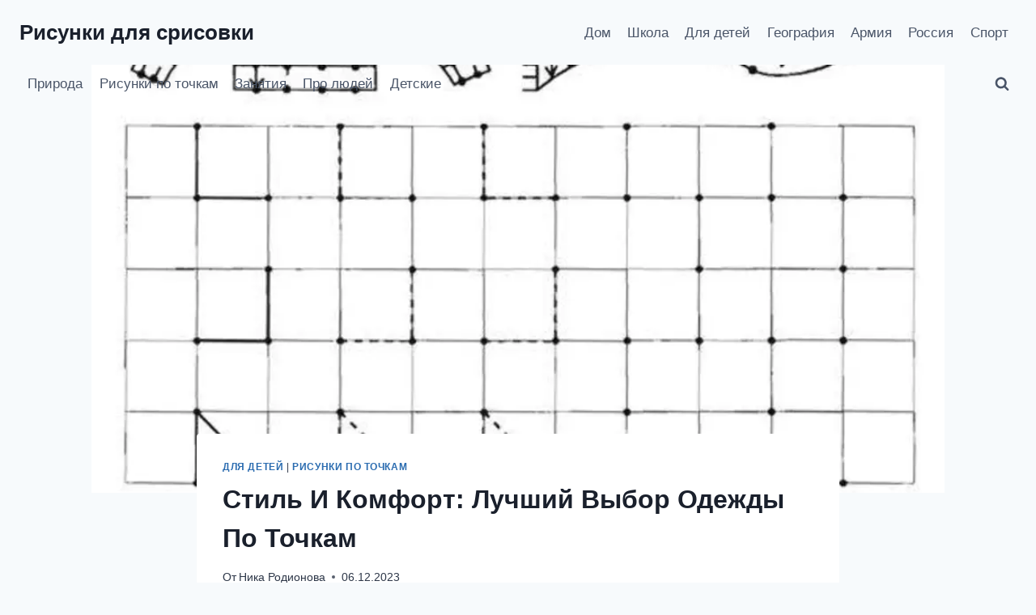

--- FILE ---
content_type: text/html; charset=UTF-8
request_url: https://ricynok.ru/stil-i-komfort-luchshii-vybor-odezhdy-po-tochkam/
body_size: 23177
content:
<!doctype html>
<html lang="ru-RU" prefix="og: https://ogp.me/ns#" class="no-js" itemtype="https://schema.org/Blog" itemscope>
<head>
	<meta charset="UTF-8">
	<meta name="viewport" content="width=device-width, initial-scale=1, minimum-scale=1">
	
<!-- SEO от Rank Math - https://rankmath.com/ -->
<title>Стиль И Комфорт: Лучший Выбор Одежды По Точкам | Рисунки для срисовки</title>
<meta name="description" content="Модная, стильная и качественная одежда по точкам для всех возрастов и сезонов. Обновите свой гардероб с нами!. В галерее представлены: графические узоры для дошкольников, обведи по точкам, рисование по точкам обувь, трафарет одежды для вырезания, рисунки по точкам, обводилки для детей, раскраска сапоги резиновые для детей."/>
<meta name="robots" content="follow, index, max-snippet:-1, max-video-preview:-1, max-image-preview:large"/>
<link rel="canonical" href="https://ricynok.ru/stil-i-komfort-luchshii-vybor-odezhdy-po-tochkam/" />
<meta property="og:locale" content="ru_RU" />
<meta property="og:type" content="article" />
<meta property="og:title" content="Стиль И Комфорт: Лучший Выбор Одежды По Точкам | Рисунки для срисовки" />
<meta property="og:description" content="Модная, стильная и качественная одежда по точкам для всех возрастов и сезонов. Обновите свой гардероб с нами!. В галерее представлены: графические узоры для дошкольников, обведи по точкам, рисование по точкам обувь, трафарет одежды для вырезания, рисунки по точкам, обводилки для детей, раскраска сапоги резиновые для детей." />
<meta property="og:url" content="https://ricynok.ru/stil-i-komfort-luchshii-vybor-odezhdy-po-tochkam/" />
<meta property="og:site_name" content="Рисунки для срисовки" />
<meta property="article:section" content="Для детей" />
<meta property="og:image" content="https://ricynok.ru/wp-content/uploads/odezhda_po_tochkam_1.webp" />
<meta property="og:image:secure_url" content="https://ricynok.ru/wp-content/uploads/odezhda_po_tochkam_1.webp" />
<meta property="og:image:width" content="960" />
<meta property="og:image:height" content="1355" />
<meta property="og:image:alt" content="Графические узоры для дошкольников" />
<meta property="og:image:type" content="image/webp" />
<meta name="twitter:card" content="summary_large_image" />
<meta name="twitter:title" content="Стиль И Комфорт: Лучший Выбор Одежды По Точкам | Рисунки для срисовки" />
<meta name="twitter:description" content="Модная, стильная и качественная одежда по точкам для всех возрастов и сезонов. Обновите свой гардероб с нами!. В галерее представлены: графические узоры для дошкольников, обведи по точкам, рисование по точкам обувь, трафарет одежды для вырезания, рисунки по точкам, обводилки для детей, раскраска сапоги резиновые для детей." />
<meta name="twitter:image" content="https://ricynok.ru/wp-content/uploads/odezhda_po_tochkam_1.webp" />
<!-- /Rank Math WordPress SEO плагин -->

<link rel='dns-prefetch' href='//use.fontawesome.com' />
<link rel="alternate" type="application/rss+xml" title="Рисунки для срисовки &raquo; Лента" href="https://ricynok.ru/feed/" />
<link rel="alternate" type="application/rss+xml" title="Рисунки для срисовки &raquo; Лента комментариев" href="https://ricynok.ru/comments/feed/" />
			<script>document.documentElement.classList.remove( 'no-js' );</script>
			<link rel="alternate" title="oEmbed (JSON)" type="application/json+oembed" href="https://ricynok.ru/wp-json/oembed/1.0/embed?url=https%3A%2F%2Fricynok.ru%2Fstil-i-komfort-luchshii-vybor-odezhdy-po-tochkam%2F" />
<link rel="alternate" title="oEmbed (XML)" type="text/xml+oembed" href="https://ricynok.ru/wp-json/oembed/1.0/embed?url=https%3A%2F%2Fricynok.ru%2Fstil-i-komfort-luchshii-vybor-odezhdy-po-tochkam%2F&#038;format=xml" />
<style id='wp-img-auto-sizes-contain-inline-css'>
img:is([sizes=auto i],[sizes^="auto," i]){contain-intrinsic-size:3000px 1500px}
/*# sourceURL=wp-img-auto-sizes-contain-inline-css */
</style>
<style id='wp-emoji-styles-inline-css'>

	img.wp-smiley, img.emoji {
		display: inline !important;
		border: none !important;
		box-shadow: none !important;
		height: 1em !important;
		width: 1em !important;
		margin: 0 0.07em !important;
		vertical-align: -0.1em !important;
		background: none !important;
		padding: 0 !important;
	}
/*# sourceURL=wp-emoji-styles-inline-css */
</style>
<link rel='stylesheet' id='wp-block-library-css' href='https://ricynok.ru/wp-includes/css/dist/block-library/style.min.css?ver=6.9' media='all' />
<style id='wp-block-paragraph-inline-css'>
.is-small-text{font-size:.875em}.is-regular-text{font-size:1em}.is-large-text{font-size:2.25em}.is-larger-text{font-size:3em}.has-drop-cap:not(:focus):first-letter{float:left;font-size:8.4em;font-style:normal;font-weight:100;line-height:.68;margin:.05em .1em 0 0;text-transform:uppercase}body.rtl .has-drop-cap:not(:focus):first-letter{float:none;margin-left:.1em}p.has-drop-cap.has-background{overflow:hidden}:root :where(p.has-background){padding:1.25em 2.375em}:where(p.has-text-color:not(.has-link-color)) a{color:inherit}p.has-text-align-left[style*="writing-mode:vertical-lr"],p.has-text-align-right[style*="writing-mode:vertical-rl"]{rotate:180deg}
/*# sourceURL=https://ricynok.ru/wp-includes/blocks/paragraph/style.min.css */
</style>
<style id='global-styles-inline-css'>
:root{--wp--preset--aspect-ratio--square: 1;--wp--preset--aspect-ratio--4-3: 4/3;--wp--preset--aspect-ratio--3-4: 3/4;--wp--preset--aspect-ratio--3-2: 3/2;--wp--preset--aspect-ratio--2-3: 2/3;--wp--preset--aspect-ratio--16-9: 16/9;--wp--preset--aspect-ratio--9-16: 9/16;--wp--preset--color--black: #000000;--wp--preset--color--cyan-bluish-gray: #abb8c3;--wp--preset--color--white: #ffffff;--wp--preset--color--pale-pink: #f78da7;--wp--preset--color--vivid-red: #cf2e2e;--wp--preset--color--luminous-vivid-orange: #ff6900;--wp--preset--color--luminous-vivid-amber: #fcb900;--wp--preset--color--light-green-cyan: #7bdcb5;--wp--preset--color--vivid-green-cyan: #00d084;--wp--preset--color--pale-cyan-blue: #8ed1fc;--wp--preset--color--vivid-cyan-blue: #0693e3;--wp--preset--color--vivid-purple: #9b51e0;--wp--preset--color--theme-palette-1: var(--global-palette1);--wp--preset--color--theme-palette-2: var(--global-palette2);--wp--preset--color--theme-palette-3: var(--global-palette3);--wp--preset--color--theme-palette-4: var(--global-palette4);--wp--preset--color--theme-palette-5: var(--global-palette5);--wp--preset--color--theme-palette-6: var(--global-palette6);--wp--preset--color--theme-palette-7: var(--global-palette7);--wp--preset--color--theme-palette-8: var(--global-palette8);--wp--preset--color--theme-palette-9: var(--global-palette9);--wp--preset--color--theme-palette-10: var(--global-palette10);--wp--preset--color--theme-palette-11: var(--global-palette11);--wp--preset--color--theme-palette-12: var(--global-palette12);--wp--preset--color--theme-palette-13: var(--global-palette13);--wp--preset--color--theme-palette-14: var(--global-palette14);--wp--preset--color--theme-palette-15: var(--global-palette15);--wp--preset--gradient--vivid-cyan-blue-to-vivid-purple: linear-gradient(135deg,rgb(6,147,227) 0%,rgb(155,81,224) 100%);--wp--preset--gradient--light-green-cyan-to-vivid-green-cyan: linear-gradient(135deg,rgb(122,220,180) 0%,rgb(0,208,130) 100%);--wp--preset--gradient--luminous-vivid-amber-to-luminous-vivid-orange: linear-gradient(135deg,rgb(252,185,0) 0%,rgb(255,105,0) 100%);--wp--preset--gradient--luminous-vivid-orange-to-vivid-red: linear-gradient(135deg,rgb(255,105,0) 0%,rgb(207,46,46) 100%);--wp--preset--gradient--very-light-gray-to-cyan-bluish-gray: linear-gradient(135deg,rgb(238,238,238) 0%,rgb(169,184,195) 100%);--wp--preset--gradient--cool-to-warm-spectrum: linear-gradient(135deg,rgb(74,234,220) 0%,rgb(151,120,209) 20%,rgb(207,42,186) 40%,rgb(238,44,130) 60%,rgb(251,105,98) 80%,rgb(254,248,76) 100%);--wp--preset--gradient--blush-light-purple: linear-gradient(135deg,rgb(255,206,236) 0%,rgb(152,150,240) 100%);--wp--preset--gradient--blush-bordeaux: linear-gradient(135deg,rgb(254,205,165) 0%,rgb(254,45,45) 50%,rgb(107,0,62) 100%);--wp--preset--gradient--luminous-dusk: linear-gradient(135deg,rgb(255,203,112) 0%,rgb(199,81,192) 50%,rgb(65,88,208) 100%);--wp--preset--gradient--pale-ocean: linear-gradient(135deg,rgb(255,245,203) 0%,rgb(182,227,212) 50%,rgb(51,167,181) 100%);--wp--preset--gradient--electric-grass: linear-gradient(135deg,rgb(202,248,128) 0%,rgb(113,206,126) 100%);--wp--preset--gradient--midnight: linear-gradient(135deg,rgb(2,3,129) 0%,rgb(40,116,252) 100%);--wp--preset--font-size--small: var(--global-font-size-small);--wp--preset--font-size--medium: var(--global-font-size-medium);--wp--preset--font-size--large: var(--global-font-size-large);--wp--preset--font-size--x-large: 42px;--wp--preset--font-size--larger: var(--global-font-size-larger);--wp--preset--font-size--xxlarge: var(--global-font-size-xxlarge);--wp--preset--spacing--20: 0.44rem;--wp--preset--spacing--30: 0.67rem;--wp--preset--spacing--40: 1rem;--wp--preset--spacing--50: 1.5rem;--wp--preset--spacing--60: 2.25rem;--wp--preset--spacing--70: 3.38rem;--wp--preset--spacing--80: 5.06rem;--wp--preset--shadow--natural: 6px 6px 9px rgba(0, 0, 0, 0.2);--wp--preset--shadow--deep: 12px 12px 50px rgba(0, 0, 0, 0.4);--wp--preset--shadow--sharp: 6px 6px 0px rgba(0, 0, 0, 0.2);--wp--preset--shadow--outlined: 6px 6px 0px -3px rgb(255, 255, 255), 6px 6px rgb(0, 0, 0);--wp--preset--shadow--crisp: 6px 6px 0px rgb(0, 0, 0);}:where(.is-layout-flex){gap: 0.5em;}:where(.is-layout-grid){gap: 0.5em;}body .is-layout-flex{display: flex;}.is-layout-flex{flex-wrap: wrap;align-items: center;}.is-layout-flex > :is(*, div){margin: 0;}body .is-layout-grid{display: grid;}.is-layout-grid > :is(*, div){margin: 0;}:where(.wp-block-columns.is-layout-flex){gap: 2em;}:where(.wp-block-columns.is-layout-grid){gap: 2em;}:where(.wp-block-post-template.is-layout-flex){gap: 1.25em;}:where(.wp-block-post-template.is-layout-grid){gap: 1.25em;}.has-black-color{color: var(--wp--preset--color--black) !important;}.has-cyan-bluish-gray-color{color: var(--wp--preset--color--cyan-bluish-gray) !important;}.has-white-color{color: var(--wp--preset--color--white) !important;}.has-pale-pink-color{color: var(--wp--preset--color--pale-pink) !important;}.has-vivid-red-color{color: var(--wp--preset--color--vivid-red) !important;}.has-luminous-vivid-orange-color{color: var(--wp--preset--color--luminous-vivid-orange) !important;}.has-luminous-vivid-amber-color{color: var(--wp--preset--color--luminous-vivid-amber) !important;}.has-light-green-cyan-color{color: var(--wp--preset--color--light-green-cyan) !important;}.has-vivid-green-cyan-color{color: var(--wp--preset--color--vivid-green-cyan) !important;}.has-pale-cyan-blue-color{color: var(--wp--preset--color--pale-cyan-blue) !important;}.has-vivid-cyan-blue-color{color: var(--wp--preset--color--vivid-cyan-blue) !important;}.has-vivid-purple-color{color: var(--wp--preset--color--vivid-purple) !important;}.has-black-background-color{background-color: var(--wp--preset--color--black) !important;}.has-cyan-bluish-gray-background-color{background-color: var(--wp--preset--color--cyan-bluish-gray) !important;}.has-white-background-color{background-color: var(--wp--preset--color--white) !important;}.has-pale-pink-background-color{background-color: var(--wp--preset--color--pale-pink) !important;}.has-vivid-red-background-color{background-color: var(--wp--preset--color--vivid-red) !important;}.has-luminous-vivid-orange-background-color{background-color: var(--wp--preset--color--luminous-vivid-orange) !important;}.has-luminous-vivid-amber-background-color{background-color: var(--wp--preset--color--luminous-vivid-amber) !important;}.has-light-green-cyan-background-color{background-color: var(--wp--preset--color--light-green-cyan) !important;}.has-vivid-green-cyan-background-color{background-color: var(--wp--preset--color--vivid-green-cyan) !important;}.has-pale-cyan-blue-background-color{background-color: var(--wp--preset--color--pale-cyan-blue) !important;}.has-vivid-cyan-blue-background-color{background-color: var(--wp--preset--color--vivid-cyan-blue) !important;}.has-vivid-purple-background-color{background-color: var(--wp--preset--color--vivid-purple) !important;}.has-black-border-color{border-color: var(--wp--preset--color--black) !important;}.has-cyan-bluish-gray-border-color{border-color: var(--wp--preset--color--cyan-bluish-gray) !important;}.has-white-border-color{border-color: var(--wp--preset--color--white) !important;}.has-pale-pink-border-color{border-color: var(--wp--preset--color--pale-pink) !important;}.has-vivid-red-border-color{border-color: var(--wp--preset--color--vivid-red) !important;}.has-luminous-vivid-orange-border-color{border-color: var(--wp--preset--color--luminous-vivid-orange) !important;}.has-luminous-vivid-amber-border-color{border-color: var(--wp--preset--color--luminous-vivid-amber) !important;}.has-light-green-cyan-border-color{border-color: var(--wp--preset--color--light-green-cyan) !important;}.has-vivid-green-cyan-border-color{border-color: var(--wp--preset--color--vivid-green-cyan) !important;}.has-pale-cyan-blue-border-color{border-color: var(--wp--preset--color--pale-cyan-blue) !important;}.has-vivid-cyan-blue-border-color{border-color: var(--wp--preset--color--vivid-cyan-blue) !important;}.has-vivid-purple-border-color{border-color: var(--wp--preset--color--vivid-purple) !important;}.has-vivid-cyan-blue-to-vivid-purple-gradient-background{background: var(--wp--preset--gradient--vivid-cyan-blue-to-vivid-purple) !important;}.has-light-green-cyan-to-vivid-green-cyan-gradient-background{background: var(--wp--preset--gradient--light-green-cyan-to-vivid-green-cyan) !important;}.has-luminous-vivid-amber-to-luminous-vivid-orange-gradient-background{background: var(--wp--preset--gradient--luminous-vivid-amber-to-luminous-vivid-orange) !important;}.has-luminous-vivid-orange-to-vivid-red-gradient-background{background: var(--wp--preset--gradient--luminous-vivid-orange-to-vivid-red) !important;}.has-very-light-gray-to-cyan-bluish-gray-gradient-background{background: var(--wp--preset--gradient--very-light-gray-to-cyan-bluish-gray) !important;}.has-cool-to-warm-spectrum-gradient-background{background: var(--wp--preset--gradient--cool-to-warm-spectrum) !important;}.has-blush-light-purple-gradient-background{background: var(--wp--preset--gradient--blush-light-purple) !important;}.has-blush-bordeaux-gradient-background{background: var(--wp--preset--gradient--blush-bordeaux) !important;}.has-luminous-dusk-gradient-background{background: var(--wp--preset--gradient--luminous-dusk) !important;}.has-pale-ocean-gradient-background{background: var(--wp--preset--gradient--pale-ocean) !important;}.has-electric-grass-gradient-background{background: var(--wp--preset--gradient--electric-grass) !important;}.has-midnight-gradient-background{background: var(--wp--preset--gradient--midnight) !important;}.has-small-font-size{font-size: var(--wp--preset--font-size--small) !important;}.has-medium-font-size{font-size: var(--wp--preset--font-size--medium) !important;}.has-large-font-size{font-size: var(--wp--preset--font-size--large) !important;}.has-x-large-font-size{font-size: var(--wp--preset--font-size--x-large) !important;}
/*# sourceURL=global-styles-inline-css */
</style>

<style id='classic-theme-styles-inline-css'>
/*! This file is auto-generated */
.wp-block-button__link{color:#fff;background-color:#32373c;border-radius:9999px;box-shadow:none;text-decoration:none;padding:calc(.667em + 2px) calc(1.333em + 2px);font-size:1.125em}.wp-block-file__button{background:#32373c;color:#fff;text-decoration:none}
/*# sourceURL=/wp-includes/css/classic-themes.min.css */
</style>
<style id='font-awesome-svg-styles-default-inline-css'>
.svg-inline--fa {
  display: inline-block;
  height: 1em;
  overflow: visible;
  vertical-align: -.125em;
}
/*# sourceURL=font-awesome-svg-styles-default-inline-css */
</style>
<link rel='stylesheet' id='font-awesome-svg-styles-css' href='https://ricynok.ru/wp-content/uploads/font-awesome/v6.5.1/css/svg-with-js.css' media='all' />
<style id='font-awesome-svg-styles-inline-css'>
   .wp-block-font-awesome-icon svg::before,
   .wp-rich-text-font-awesome-icon svg::before {content: unset;}
/*# sourceURL=font-awesome-svg-styles-inline-css */
</style>
<link rel='stylesheet' id='kadence-global-css' href='https://ricynok.ru/wp-content/themes/kadence/assets/css/global.min.css?ver=1.4.3' media='all' />
<style id='kadence-global-inline-css'>
/* Kadence Base CSS */
:root{--global-palette1:#2B6CB0;--global-palette2:#215387;--global-palette3:#1A202C;--global-palette4:#2D3748;--global-palette5:#4A5568;--global-palette6:#718096;--global-palette7:#EDF2F7;--global-palette8:#F7FAFC;--global-palette9:#ffffff;--global-palette10:oklch(from var(--global-palette1) calc(l + 0.10 * (1 - l)) calc(c * 1.00) calc(h + 180) / 100%);--global-palette11:#13612e;--global-palette12:#1159af;--global-palette13:#b82105;--global-palette14:#f7630c;--global-palette15:#f5a524;--global-palette9rgb:255, 255, 255;--global-palette-highlight:var(--global-palette1);--global-palette-highlight-alt:var(--global-palette2);--global-palette-highlight-alt2:var(--global-palette9);--global-palette-btn-bg:var(--global-palette1);--global-palette-btn-bg-hover:var(--global-palette2);--global-palette-btn:var(--global-palette9);--global-palette-btn-hover:var(--global-palette9);--global-palette-btn-sec-bg:var(--global-palette7);--global-palette-btn-sec-bg-hover:var(--global-palette2);--global-palette-btn-sec:var(--global-palette3);--global-palette-btn-sec-hover:var(--global-palette9);--global-body-font-family:-apple-system,BlinkMacSystemFont,"Segoe UI",Roboto,Oxygen-Sans,Ubuntu,Cantarell,"Helvetica Neue",sans-serif, "Apple Color Emoji", "Segoe UI Emoji", "Segoe UI Symbol";--global-heading-font-family:inherit;--global-primary-nav-font-family:inherit;--global-fallback-font:sans-serif;--global-display-fallback-font:sans-serif;--global-content-width:1290px;--global-content-wide-width:calc(1290px + 230px);--global-content-narrow-width:842px;--global-content-edge-padding:1.5rem;--global-content-boxed-padding:2rem;--global-calc-content-width:calc(1290px - var(--global-content-edge-padding) - var(--global-content-edge-padding) );--wp--style--global--content-size:var(--global-calc-content-width);}.wp-site-blocks{--global-vw:calc( 100vw - ( 0.5 * var(--scrollbar-offset)));}body{background:var(--global-palette8);}body, input, select, optgroup, textarea{font-weight:400;font-size:17px;line-height:1.6;font-family:var(--global-body-font-family);color:var(--global-palette4);}.content-bg, body.content-style-unboxed .site{background:var(--global-palette9);}h1,h2,h3,h4,h5,h6{font-family:var(--global-heading-font-family);}h1{font-weight:700;font-size:32px;line-height:1.5;color:var(--global-palette3);}h2{font-weight:700;font-size:28px;line-height:1.5;color:var(--global-palette3);}h3{font-weight:700;font-size:24px;line-height:1.5;color:var(--global-palette3);}h4{font-weight:700;font-size:22px;line-height:1.5;color:var(--global-palette4);}h5{font-weight:700;font-size:20px;line-height:1.5;color:var(--global-palette4);}h6{font-weight:700;font-size:18px;line-height:1.5;color:var(--global-palette5);}.entry-hero .kadence-breadcrumbs{max-width:1290px;}.site-container, .site-header-row-layout-contained, .site-footer-row-layout-contained, .entry-hero-layout-contained, .comments-area, .alignfull > .wp-block-cover__inner-container, .alignwide > .wp-block-cover__inner-container{max-width:var(--global-content-width);}.content-width-narrow .content-container.site-container, .content-width-narrow .hero-container.site-container{max-width:var(--global-content-narrow-width);}@media all and (min-width: 1520px){.wp-site-blocks .content-container  .alignwide{margin-left:-115px;margin-right:-115px;width:unset;max-width:unset;}}@media all and (min-width: 1102px){.content-width-narrow .wp-site-blocks .content-container .alignwide{margin-left:-130px;margin-right:-130px;width:unset;max-width:unset;}}.content-style-boxed .wp-site-blocks .entry-content .alignwide{margin-left:calc( -1 * var( --global-content-boxed-padding ) );margin-right:calc( -1 * var( --global-content-boxed-padding ) );}.content-area{margin-top:5rem;margin-bottom:5rem;}@media all and (max-width: 1024px){.content-area{margin-top:3rem;margin-bottom:3rem;}}@media all and (max-width: 767px){.content-area{margin-top:2rem;margin-bottom:2rem;}}@media all and (max-width: 1024px){:root{--global-content-boxed-padding:2rem;}}@media all and (max-width: 767px){:root{--global-content-boxed-padding:1.5rem;}}.entry-content-wrap{padding:2rem;}@media all and (max-width: 1024px){.entry-content-wrap{padding:2rem;}}@media all and (max-width: 767px){.entry-content-wrap{padding:1.5rem;}}.entry.single-entry{box-shadow:0px 15px 15px -10px rgba(0,0,0,0.05);}.entry.loop-entry{box-shadow:0px 15px 15px -10px rgba(0,0,0,0.05);}.loop-entry .entry-content-wrap{padding:2rem;}@media all and (max-width: 1024px){.loop-entry .entry-content-wrap{padding:2rem;}}@media all and (max-width: 767px){.loop-entry .entry-content-wrap{padding:1.5rem;}}button, .button, .wp-block-button__link, input[type="button"], input[type="reset"], input[type="submit"], .fl-button, .elementor-button-wrapper .elementor-button, .wc-block-components-checkout-place-order-button, .wc-block-cart__submit{box-shadow:0px 0px 0px -7px rgba(0,0,0,0);}button:hover, button:focus, button:active, .button:hover, .button:focus, .button:active, .wp-block-button__link:hover, .wp-block-button__link:focus, .wp-block-button__link:active, input[type="button"]:hover, input[type="button"]:focus, input[type="button"]:active, input[type="reset"]:hover, input[type="reset"]:focus, input[type="reset"]:active, input[type="submit"]:hover, input[type="submit"]:focus, input[type="submit"]:active, .elementor-button-wrapper .elementor-button:hover, .elementor-button-wrapper .elementor-button:focus, .elementor-button-wrapper .elementor-button:active, .wc-block-cart__submit:hover{box-shadow:0px 15px 25px -7px rgba(0,0,0,0.1);}.kb-button.kb-btn-global-outline.kb-btn-global-inherit{padding-top:calc(px - 2px);padding-right:calc(px - 2px);padding-bottom:calc(px - 2px);padding-left:calc(px - 2px);}@media all and (min-width: 1025px){.transparent-header .entry-hero .entry-hero-container-inner{padding-top:calc(80px + 0px);}}@media all and (max-width: 1024px){.mobile-transparent-header .entry-hero .entry-hero-container-inner{padding-top:80px;}}@media all and (max-width: 767px){.mobile-transparent-header .entry-hero .entry-hero-container-inner{padding-top:80px;}}.entry-hero.post-hero-section .entry-header{min-height:200px;}
/* Kadence Header CSS */
@media all and (max-width: 1024px){.mobile-transparent-header #masthead{position:absolute;left:0px;right:0px;z-index:100;}.kadence-scrollbar-fixer.mobile-transparent-header #masthead{right:var(--scrollbar-offset,0);}.mobile-transparent-header #masthead, .mobile-transparent-header .site-top-header-wrap .site-header-row-container-inner, .mobile-transparent-header .site-main-header-wrap .site-header-row-container-inner, .mobile-transparent-header .site-bottom-header-wrap .site-header-row-container-inner{background:transparent;}.site-header-row-tablet-layout-fullwidth, .site-header-row-tablet-layout-standard{padding:0px;}}@media all and (min-width: 1025px){.transparent-header #masthead{position:absolute;left:0px;right:0px;z-index:100;}.transparent-header.kadence-scrollbar-fixer #masthead{right:var(--scrollbar-offset,0);}.transparent-header #masthead, .transparent-header .site-top-header-wrap .site-header-row-container-inner, .transparent-header .site-main-header-wrap .site-header-row-container-inner, .transparent-header .site-bottom-header-wrap .site-header-row-container-inner{background:transparent;}}.site-branding{padding:0px 0px 0px 0px;}.site-branding .site-title{font-weight:700;font-size:26px;line-height:1.2;color:var(--global-palette3);}#masthead, #masthead .kadence-sticky-header.item-is-fixed:not(.item-at-start):not(.site-header-row-container):not(.site-main-header-wrap), #masthead .kadence-sticky-header.item-is-fixed:not(.item-at-start) > .site-header-row-container-inner{background:#ffffff;}.site-main-header-inner-wrap{min-height:80px;}.site-bottom-header-inner-wrap{min-height:0px;}.site-main-header-wrap.site-header-row-container.site-header-focus-item.site-header-row-layout-standard.kadence-sticky-header.item-is-fixed.item-is-stuck, .site-header-upper-inner-wrap.kadence-sticky-header.item-is-fixed.item-is-stuck, .site-header-inner-wrap.kadence-sticky-header.item-is-fixed.item-is-stuck, .site-top-header-wrap.site-header-row-container.site-header-focus-item.site-header-row-layout-standard.kadence-sticky-header.item-is-fixed.item-is-stuck, .site-bottom-header-wrap.site-header-row-container.site-header-focus-item.site-header-row-layout-standard.kadence-sticky-header.item-is-fixed.item-is-stuck{box-shadow:0px 0px 0px 0px rgba(0,0,0,0);}.header-navigation[class*="header-navigation-style-underline"] .header-menu-container.primary-menu-container>ul>li>a:after{width:calc( 100% - 1.2em);}.main-navigation .primary-menu-container > ul > li.menu-item > a{padding-left:calc(1.2em / 2);padding-right:calc(1.2em / 2);padding-top:0.6em;padding-bottom:0.6em;color:var(--global-palette5);}.main-navigation .primary-menu-container > ul > li.menu-item .dropdown-nav-special-toggle{right:calc(1.2em / 2);}.main-navigation .primary-menu-container > ul > li.menu-item > a:hover{color:var(--global-palette-highlight);}.main-navigation .primary-menu-container > ul > li.menu-item.current-menu-item > a{color:var(--global-palette3);}.header-navigation[class*="header-navigation-style-underline"] .header-menu-container.secondary-menu-container>ul>li>a:after{width:calc( 100% - 1.2em);}.secondary-navigation .secondary-menu-container > ul > li.menu-item > a{padding-left:calc(1.2em / 2);padding-right:calc(1.2em / 2);padding-top:0.6em;padding-bottom:0.6em;color:var(--global-palette5);}.secondary-navigation .primary-menu-container > ul > li.menu-item .dropdown-nav-special-toggle{right:calc(1.2em / 2);}.secondary-navigation .secondary-menu-container > ul > li.menu-item > a:hover{color:var(--global-palette-highlight);}.secondary-navigation .secondary-menu-container > ul > li.menu-item.current-menu-item > a{color:var(--global-palette3);}.header-navigation .header-menu-container ul ul.sub-menu, .header-navigation .header-menu-container ul ul.submenu{background:var(--global-palette3);box-shadow:0px 2px 13px 0px rgba(0,0,0,0.1);}.header-navigation .header-menu-container ul ul li.menu-item, .header-menu-container ul.menu > li.kadence-menu-mega-enabled > ul > li.menu-item > a{border-bottom:1px solid rgba(255,255,255,0.1);border-radius:0px 0px 0px 0px;}.header-navigation .header-menu-container ul ul li.menu-item > a{width:200px;padding-top:1em;padding-bottom:1em;color:var(--global-palette8);font-size:12px;}.header-navigation .header-menu-container ul ul li.menu-item > a:hover{color:var(--global-palette9);background:var(--global-palette4);border-radius:0px 0px 0px 0px;}.header-navigation .header-menu-container ul ul li.menu-item.current-menu-item > a{color:var(--global-palette9);background:var(--global-palette4);border-radius:0px 0px 0px 0px;}.mobile-toggle-open-container .menu-toggle-open, .mobile-toggle-open-container .menu-toggle-open:focus{color:var(--global-palette5);padding:0.4em 0.6em 0.4em 0.6em;font-size:14px;}.mobile-toggle-open-container .menu-toggle-open.menu-toggle-style-bordered{border:1px solid currentColor;}.mobile-toggle-open-container .menu-toggle-open .menu-toggle-icon{font-size:20px;}.mobile-toggle-open-container .menu-toggle-open:hover, .mobile-toggle-open-container .menu-toggle-open:focus-visible{color:var(--global-palette-highlight);}.mobile-navigation ul li{font-size:14px;}.mobile-navigation ul li a{padding-top:1em;padding-bottom:1em;}.mobile-navigation ul li > a, .mobile-navigation ul li.menu-item-has-children > .drawer-nav-drop-wrap{color:var(--global-palette8);}.mobile-navigation ul li.current-menu-item > a, .mobile-navigation ul li.current-menu-item.menu-item-has-children > .drawer-nav-drop-wrap{color:var(--global-palette-highlight);}.mobile-navigation ul li.menu-item-has-children .drawer-nav-drop-wrap, .mobile-navigation ul li:not(.menu-item-has-children) a{border-bottom:1px solid rgba(255,255,255,0.1);}.mobile-navigation:not(.drawer-navigation-parent-toggle-true) ul li.menu-item-has-children .drawer-nav-drop-wrap button{border-left:1px solid rgba(255,255,255,0.1);}#mobile-drawer .drawer-header .drawer-toggle{padding:0.6em 0.15em 0.6em 0.15em;font-size:24px;}.search-toggle-open-container .search-toggle-open{color:var(--global-palette5);}.search-toggle-open-container .search-toggle-open.search-toggle-style-bordered{border:1px solid currentColor;}.search-toggle-open-container .search-toggle-open .search-toggle-icon{font-size:1em;}.search-toggle-open-container .search-toggle-open:hover, .search-toggle-open-container .search-toggle-open:focus{color:var(--global-palette-highlight);}#search-drawer .drawer-inner{background:rgba(9, 12, 16, 0.97);}
/* Kadence Footer CSS */
.site-middle-footer-inner-wrap{padding-top:30px;padding-bottom:30px;grid-column-gap:30px;grid-row-gap:30px;}.site-middle-footer-inner-wrap .widget{margin-bottom:30px;}.site-middle-footer-inner-wrap .site-footer-section:not(:last-child):after{right:calc(-30px / 2);}.site-bottom-footer-inner-wrap{padding-top:30px;padding-bottom:30px;grid-column-gap:30px;}.site-bottom-footer-inner-wrap .widget{margin-bottom:30px;}.site-bottom-footer-inner-wrap .site-footer-section:not(:last-child):after{right:calc(-30px / 2);}
/*# sourceURL=kadence-global-inline-css */
</style>
<link rel='stylesheet' id='kadence-header-css' href='https://ricynok.ru/wp-content/themes/kadence/assets/css/header.min.css?ver=1.4.3' media='all' />
<link rel='stylesheet' id='kadence-content-css' href='https://ricynok.ru/wp-content/themes/kadence/assets/css/content.min.css?ver=1.4.3' media='all' />
<link rel='stylesheet' id='kadence-related-posts-css' href='https://ricynok.ru/wp-content/themes/kadence/assets/css/related-posts.min.css?ver=1.4.3' media='all' />
<link rel='stylesheet' id='kad-splide-css' href='https://ricynok.ru/wp-content/themes/kadence/assets/css/kadence-splide.min.css?ver=1.4.3' media='all' />
<link rel='stylesheet' id='kadence-footer-css' href='https://ricynok.ru/wp-content/themes/kadence/assets/css/footer.min.css?ver=1.4.3' media='all' />
<link rel='stylesheet' id='font-awesome-official-css' href='https://use.fontawesome.com/releases/v6.5.1/css/all.css' media='all' integrity="sha384-t1nt8BQoYMLFN5p42tRAtuAAFQaCQODekUVeKKZrEnEyp4H2R0RHFz0KWpmj7i8g" crossorigin="anonymous" />
<link rel='stylesheet' id='kadence-rankmath-css' href='https://ricynok.ru/wp-content/themes/kadence/assets/css/rankmath.min.css?ver=1.4.3' media='all' />
<link rel='stylesheet' id='font-awesome-official-v4shim-css' href='https://use.fontawesome.com/releases/v6.5.1/css/v4-shims.css' media='all' integrity="sha384-5Jfdy0XO8+vjCRofsSnGmxGSYjLfsjjTOABKxVr8BkfvlaAm14bIJc7Jcjfq/xQI" crossorigin="anonymous" />
<script src="https://ricynok.ru/wp-content/plugins/wp-yandex-metrika/assets/YmEc.min.js?ver=1.2.2" id="wp-yandex-metrika_YmEc-js"></script>
<script id="wp-yandex-metrika_YmEc-js-after">
window.tmpwpym={datalayername:'dataLayer',counters:JSON.parse('[{"number":"95638497","webvisor":"1"}]'),targets:JSON.parse('[]')};
//# sourceURL=wp-yandex-metrika_YmEc-js-after
</script>
<script src="https://ricynok.ru/wp-includes/js/jquery/jquery.min.js?ver=3.7.1" id="jquery-core-js"></script>
<script src="https://ricynok.ru/wp-includes/js/jquery/jquery-migrate.min.js?ver=3.4.1" id="jquery-migrate-js"></script>
<script src="https://ricynok.ru/wp-content/plugins/wp-yandex-metrika/assets/frontend.min.js?ver=1.2.2" id="wp-yandex-metrika_frontend-js"></script>
<link rel="https://api.w.org/" href="https://ricynok.ru/wp-json/" /><link rel="alternate" title="JSON" type="application/json" href="https://ricynok.ru/wp-json/wp/v2/posts/20160" /><link rel="EditURI" type="application/rsd+xml" title="RSD" href="https://ricynok.ru/xmlrpc.php?rsd" />
<meta name="generator" content="WordPress 6.9" />
<link rel='shortlink' href='https://ricynok.ru/?p=20160' />
<meta name="verification" content="f612c7d25f5690ad41496fcfdbf8d1" />        <!-- Yandex.Metrica counter -->
        <script type="text/javascript">
            (function (m, e, t, r, i, k, a) {
                m[i] = m[i] || function () {
                    (m[i].a = m[i].a || []).push(arguments)
                };
                m[i].l = 1 * new Date();
                k = e.createElement(t), a = e.getElementsByTagName(t)[0], k.async = 1, k.src = r, a.parentNode.insertBefore(k, a)
            })

            (window, document, "script", "https://mc.yandex.ru/metrika/tag.js", "ym");

            ym("95638497", "init", {
                clickmap: true,
                trackLinks: true,
                accurateTrackBounce: true,
                webvisor: true,
                ecommerce: "dataLayer",
                params: {
                    __ym: {
                        "ymCmsPlugin": {
                            "cms": "wordpress",
                            "cmsVersion":"6.9",
                            "pluginVersion": "1.2.2",
                            "ymCmsRip": "2113681104"
                        }
                    }
                }
            });
        </script>
        <!-- /Yandex.Metrica counter -->
        <link rel="icon" href="https://ricynok.ru/wp-content/uploads/cropped-favicon-32x32.png" sizes="32x32" />
<link rel="icon" href="https://ricynok.ru/wp-content/uploads/cropped-favicon-192x192.png" sizes="192x192" />
<link rel="apple-touch-icon" href="https://ricynok.ru/wp-content/uploads/cropped-favicon-180x180.png" />
<meta name="msapplication-TileImage" content="https://ricynok.ru/wp-content/uploads/cropped-favicon-270x270.png" />
</head>

<body class="wp-singular post-template-default single single-post postid-20160 single-format-standard wp-embed-responsive wp-theme-kadence footer-on-bottom hide-focus-outline link-style-standard content-title-style-normal content-width-narrow content-style-boxed content-vertical-padding-show transparent-header mobile-transparent-header">
<div id="wrapper" class="site wp-site-blocks">
			<a class="skip-link screen-reader-text scroll-ignore" href="#main">Перейти к содержимому</a>
		<header id="masthead" class="site-header" role="banner" itemtype="https://schema.org/WPHeader" itemscope>
	<div id="main-header" class="site-header-wrap">
		<div class="site-header-inner-wrap">
			<div class="site-header-upper-wrap">
				<div class="site-header-upper-inner-wrap">
					<div class="site-main-header-wrap site-header-row-container site-header-focus-item site-header-row-layout-standard kadence-sticky-header" data-section="kadence_customizer_header_main" data-shrink="false" data-reveal-scroll-up="false">
	<div class="site-header-row-container-inner">
				<div class="site-container">
			<div class="site-main-header-inner-wrap site-header-row site-header-row-has-sides site-header-row-no-center">
									<div class="site-header-main-section-left site-header-section site-header-section-left">
						<div class="site-header-item site-header-focus-item" data-section="title_tagline">
	<div class="site-branding branding-layout-standard"><a class="brand" href="https://ricynok.ru/" rel="home"><div class="site-title-wrap"><p class="site-title">Рисунки для срисовки</p></div></a></div></div><!-- data-section="title_tagline" -->
					</div>
																	<div class="site-header-main-section-right site-header-section site-header-section-right">
						<div class="site-header-item site-header-focus-item site-header-item-main-navigation header-navigation-layout-stretch-false header-navigation-layout-fill-stretch-false" data-section="kadence_customizer_secondary_navigation">
		<nav id="secondary-navigation" class="secondary-navigation header-navigation hover-to-open nav--toggle-sub header-navigation-style-standard header-navigation-dropdown-animation-none" role="navigation" aria-label="Второстепенное">
					<div class="secondary-menu-container header-menu-container">
		<ul id="secondary-menu" class="menu"><li id="menu-item-21041" class="menu-item menu-item-type-taxonomy menu-item-object-category menu-item-21041"><a href="https://ricynok.ru/dom/">Дом</a></li>
<li id="menu-item-21042" class="menu-item menu-item-type-taxonomy menu-item-object-category menu-item-21042"><a href="https://ricynok.ru/shkola/">Школа</a></li>
<li id="menu-item-21043" class="menu-item menu-item-type-taxonomy menu-item-object-category current-post-ancestor current-menu-parent current-post-parent menu-item-21043"><a href="https://ricynok.ru/dlia-detei/">Для детей</a></li>
<li id="menu-item-21045" class="menu-item menu-item-type-taxonomy menu-item-object-category menu-item-21045"><a href="https://ricynok.ru/geografiia/">География</a></li>
<li id="menu-item-21044" class="menu-item menu-item-type-taxonomy menu-item-object-category menu-item-21044"><a href="https://ricynok.ru/armiia/">Армия</a></li>
<li id="menu-item-21046" class="menu-item menu-item-type-taxonomy menu-item-object-category menu-item-21046"><a href="https://ricynok.ru/rossiia/">Россия</a></li>
<li id="menu-item-21047" class="menu-item menu-item-type-taxonomy menu-item-object-category menu-item-21047"><a href="https://ricynok.ru/sport/">Спорт</a></li>
</ul>			</div>
	</nav><!-- #secondary-navigation -->
	</div><!-- data-section="secondary_navigation" -->
					</div>
							</div>
		</div>
	</div>
</div>
				</div>
			</div>
			<div class="site-bottom-header-wrap site-header-row-container site-header-focus-item site-header-row-layout-fullwidth" data-section="kadence_customizer_header_bottom">
	<div class="site-header-row-container-inner">
				<div class="site-container">
			<div class="site-bottom-header-inner-wrap site-header-row site-header-row-has-sides site-header-row-no-center">
									<div class="site-header-bottom-section-left site-header-section site-header-section-left">
						<div class="site-header-item site-header-focus-item site-header-item-main-navigation header-navigation-layout-stretch-false header-navigation-layout-fill-stretch-false" data-section="kadence_customizer_primary_navigation">
		<nav id="site-navigation" class="main-navigation header-navigation hover-to-open nav--toggle-sub header-navigation-style-standard header-navigation-dropdown-animation-none" role="navigation" aria-label="Основной">
			<div class="primary-menu-container header-menu-container">
	<ul id="primary-menu" class="menu"><li id="menu-item-21033" class="menu-item menu-item-type-taxonomy menu-item-object-category menu-item-21033"><a href="https://ricynok.ru/priroda/">Природа</a></li>
<li id="menu-item-21034" class="menu-item menu-item-type-taxonomy menu-item-object-category current-post-ancestor current-menu-parent current-post-parent menu-item-21034"><a href="https://ricynok.ru/risunki-po-tochkam/">Рисунки по точкам</a></li>
<li id="menu-item-21035" class="menu-item menu-item-type-taxonomy menu-item-object-category menu-item-21035"><a href="https://ricynok.ru/zaniatiia/">Занятия</a></li>
<li id="menu-item-21036" class="menu-item menu-item-type-taxonomy menu-item-object-category menu-item-21036"><a href="https://ricynok.ru/pro-liudei/">Про людей</a></li>
<li id="menu-item-21037" class="menu-item menu-item-type-taxonomy menu-item-object-category menu-item-21037"><a href="https://ricynok.ru/detskie/">Детские</a></li>
</ul>		</div>
	</nav><!-- #site-navigation -->
	</div><!-- data-section="primary_navigation" -->
					</div>
																	<div class="site-header-bottom-section-right site-header-section site-header-section-right">
						<div class="site-header-item site-header-focus-item" data-section="kadence_customizer_header_search">
		<div class="search-toggle-open-container">
						<button class="search-toggle-open drawer-toggle search-toggle-style-default" aria-label="Показать форму поиска" aria-haspopup="dialog" aria-controls="search-drawer" data-toggle-target="#search-drawer" data-toggle-body-class="showing-popup-drawer-from-full" aria-expanded="false" data-set-focus="#search-drawer .search-field"
					>
						<span class="search-toggle-icon"><span class="kadence-svg-iconset"><svg aria-hidden="true" class="kadence-svg-icon kadence-search-svg" fill="currentColor" version="1.1" xmlns="http://www.w3.org/2000/svg" width="26" height="28" viewBox="0 0 26 28"><title>Поиск</title><path d="M18 13c0-3.859-3.141-7-7-7s-7 3.141-7 7 3.141 7 7 7 7-3.141 7-7zM26 26c0 1.094-0.906 2-2 2-0.531 0-1.047-0.219-1.406-0.594l-5.359-5.344c-1.828 1.266-4.016 1.937-6.234 1.937-6.078 0-11-4.922-11-11s4.922-11 11-11 11 4.922 11 11c0 2.219-0.672 4.406-1.937 6.234l5.359 5.359c0.359 0.359 0.578 0.875 0.578 1.406z"></path>
				</svg></span></span>
		</button>
	</div>
	</div><!-- data-section="header_search" -->
					</div>
							</div>
		</div>
	</div>
</div>
		</div>
	</div>
	
<div id="mobile-header" class="site-mobile-header-wrap">
	<div class="site-header-inner-wrap">
		<div class="site-header-upper-wrap">
			<div class="site-header-upper-inner-wrap">
			<div class="site-main-header-wrap site-header-focus-item site-header-row-layout-standard site-header-row-tablet-layout-default site-header-row-mobile-layout-default ">
	<div class="site-header-row-container-inner">
		<div class="site-container">
			<div class="site-main-header-inner-wrap site-header-row site-header-row-has-sides site-header-row-no-center">
									<div class="site-header-main-section-left site-header-section site-header-section-left">
						<div class="site-header-item site-header-focus-item" data-section="title_tagline">
	<div class="site-branding mobile-site-branding branding-layout-standard branding-tablet-layout-inherit branding-mobile-layout-inherit"><a class="brand" href="https://ricynok.ru/" rel="home"><div class="site-title-wrap"><div class="site-title vs-md-false">Рисунки для срисовки</div></div></a></div></div><!-- data-section="title_tagline" -->
					</div>
																	<div class="site-header-main-section-right site-header-section site-header-section-right">
						<div class="site-header-item site-header-focus-item site-header-item-navgation-popup-toggle" data-section="kadence_customizer_mobile_trigger">
		<div class="mobile-toggle-open-container">
						<button id="mobile-toggle" class="menu-toggle-open drawer-toggle menu-toggle-style-default" aria-label="Открыть меню" data-toggle-target="#mobile-drawer" data-toggle-body-class="showing-popup-drawer-from-right" aria-expanded="false" data-set-focus=".menu-toggle-close"
					>
						<span class="menu-toggle-icon"><span class="kadence-svg-iconset"><svg aria-hidden="true" class="kadence-svg-icon kadence-menu-svg" fill="currentColor" version="1.1" xmlns="http://www.w3.org/2000/svg" width="24" height="24" viewBox="0 0 24 24"><title>Открыть меню</title><path d="M3 13h18c0.552 0 1-0.448 1-1s-0.448-1-1-1h-18c-0.552 0-1 0.448-1 1s0.448 1 1 1zM3 7h18c0.552 0 1-0.448 1-1s-0.448-1-1-1h-18c-0.552 0-1 0.448-1 1s0.448 1 1 1zM3 19h18c0.552 0 1-0.448 1-1s-0.448-1-1-1h-18c-0.552 0-1 0.448-1 1s0.448 1 1 1z"></path>
				</svg></span></span>
		</button>
	</div>
	</div><!-- data-section="mobile_trigger" -->
					</div>
							</div>
		</div>
	</div>
</div>
			</div>
		</div>
			</div>
</div>
</header><!-- #masthead -->

	<main id="inner-wrap" class="wrap kt-clear" role="main">
		<div id="primary" class="content-area">
	<div class="content-container site-container">
		<div id="main" class="site-main">
						<div class="content-wrap">
					<div class="post-thumbnail article-post-thumbnail kadence-thumbnail-position-behind alignwide kadence-thumbnail-ratio-2-3">
		<div class="post-thumbnail-inner">
			<img width="960" height="1355" src="https://ricynok.ru/wp-content/uploads/odezhda_po_tochkam_1.webp" class="post-top-featured wp-post-image" alt="Графические узоры для дошкольников" decoding="async" fetchpriority="high" srcset="https://ricynok.ru/wp-content/uploads/odezhda_po_tochkam_1.webp 960w, https://ricynok.ru/wp-content/uploads/odezhda_po_tochkam_1-213x300.webp 213w, https://ricynok.ru/wp-content/uploads/odezhda_po_tochkam_1-725x1024.webp 725w, https://ricynok.ru/wp-content/uploads/odezhda_po_tochkam_1-768x1084.webp 768w" sizes="(max-width: 960px) 100vw, 960px" />		</div>
	</div><!-- .post-thumbnail -->
			<article id="post-20160" class="entry content-bg single-entry post-20160 post type-post status-publish format-standard has-post-thumbnail hentry category-dlia-detei category-risunki-po-tochkam">
	<div class="entry-content-wrap">
		<header class="entry-header post-title title-align-inherit title-tablet-align-inherit title-mobile-align-inherit">
			<div class="entry-taxonomies">
			<span class="category-links term-links category-style-normal">
				<a href="https://ricynok.ru/dlia-detei/" rel="tag">Для детей</a> | <a href="https://ricynok.ru/risunki-po-tochkam/" rel="tag">Рисунки по точкам</a>			</span>
		</div><!-- .entry-taxonomies -->
		<h1 class="entry-title">Стиль И Комфорт: Лучший Выбор Одежды По Точкам</h1><div class="entry-meta entry-meta-divider-dot">
	<span class="posted-by"><span class="meta-label">От</span><span class="author vcard"><a class="url fn n" href="https://ricynok.ru/author/writer1/">Ника Родионова</a></span></span>					<span class="posted-on">
						<time class="entry-date published updated" datetime="2023-12-06T07:50:42+05:00" itemprop="dateModified">06.12.2023</time>					</span>
					</div><!-- .entry-meta -->
</header><!-- .entry-header -->

<div class="entry-content single-content">
	<p><a name="odezhda_po_tochkam_1"></a></p>
<hr>
<p><span itemprop="image" itemscope="" itemtype="https://schema.org/ImageObject"><br />
<a itemprop="url image" href="/foto/560/odezhda_po_tochkam_1.webp" class="img-pop-up" title="Графические узоры для дошкольников"><br />
<img decoding="async" src="/foto/560/odezhda_po_tochkam_1.webp"  alt="Графические узоры для дошкольников"><br />
</a></p>
<div itemprop="name"><center>Прописи для детей</center></div>
<p>Поделиться:</p>
<p><a href="/foto/560/odezhda_po_tochkam_1.webp" download="" title="Скачать"><i class="fa fa-download fa-2x" aria-hidden="true"></i></a> <a href="https://t.me/share/url?url=https%3a%2f%2fricynok.ru%2fstil-i-komfort-luchshii-vybor-odezhdy-po-tochkam.html%23odezhda_po_tochkam_1&#038;text=Прописи для детей" rel="nofollow noopener" target="_blank" title="Поделиться в Telegram"><i class="fa fa-telegram fa-2x" aria-hidden="true"></i></a> <a href="https://api.whatsapp.com/send?text=https%3a%2f%2fricynok.ru%2fstil-i-komfort-luchshii-vybor-odezhdy-po-tochkam.html%23odezhda_po_tochkam_1 - Прописи для детей" data-action="share/whatsapp/share" rel="nofollow noopener" target="_blank" title="Отправить в WhatsApp"><i class="fa fa-whatsapp fa-2x" aria-hidden="true"></i></a> <a href='https://vkontakte.ru/share.php?url=https%3a%2f%2fricynok.ru%2fstil-i-komfort-luchshii-vybor-odezhdy-po-tochkam.html%23odezhda_po_tochkam_1' rel="nofollow noopener" target='_blank' title="Поделиться в ВКонтакте"><i class="fa fa-vk fa-2x" aria-hidden="true"></i></a></span><br />
<a name="odezhda_po_tochkam_10"></a></p>
<hr>
<p><span itemprop="image" itemscope="" itemtype="https://schema.org/ImageObject"><br />
<a itemprop="url image" href="/foto/560/odezhda_po_tochkam_10.webp" class="img-pop-up" title="Обведи по точкам"></p>
<div class="col-xl-12">
<div class="about_thumb">
<img decoding="async" src="/foto/560/odezhda_po_tochkam_10.webp" alt="Обведи по точкам">
</div>
</div>
<p></a></p>
<div itemprop="name"><center>Раскраски обводилки</center></div>
<p>Поделиться:</p>
<p><a href="/foto/560/odezhda_po_tochkam_10.webp" download="" title="Скачать"><i class="fa fa-download fa-2x" aria-hidden="true"></i></a> <a href="https://t.me/share/url?url=https%3a%2f%2fricynok.ru%2fstil-i-komfort-luchshii-vybor-odezhdy-po-tochkam.html%23odezhda_po_tochkam_10&#038;text=Раскраски обводилки" rel="nofollow noopener" target="_blank" title="Поделиться в Telegram"><i class="fa fa-telegram fa-2x" aria-hidden="true"></i></a> <a href="https://api.whatsapp.com/send?text=https%3a%2f%2fricynok.ru%2fstil-i-komfort-luchshii-vybor-odezhdy-po-tochkam.html%23odezhda_po_tochkam_10 - Раскраски обводилки" data-action="share/whatsapp/share" rel="nofollow noopener" target="_blank" title="Отправить в WhatsApp"><i class="fa fa-whatsapp fa-2x" aria-hidden="true"></i></a> <a href='https://vkontakte.ru/share.php?url=https%3a%2f%2fricynok.ru%2fstil-i-komfort-luchshii-vybor-odezhdy-po-tochkam.html%23odezhda_po_tochkam_10' rel="nofollow noopener" target='_blank' title="Поделиться в ВКонтакте"><i class="fa fa-vk fa-2x" aria-hidden="true"></i></a></span><br />
<a name="odezhda_po_tochkam_11"></a></p>
<hr>
<p><span itemprop="image" itemscope="" itemtype="https://schema.org/ImageObject"><br />
<a itemprop="url image" href="/foto/560/odezhda_po_tochkam_11.webp" class="img-pop-up" title="Рисование по точкам обувь"></p>
<div class="col-xl-12">
<div class="about_thumb">
<img decoding="async" src="/foto/560/odezhda_po_tochkam_11.webp" alt="Рисование по точкам обувь">
</div>
</div>
<p></a></p>
<div itemprop="name"><center>Рисовать по точкам</center></div>
<p>Поделиться:</p>
<p><a href="/foto/560/odezhda_po_tochkam_11.webp" download="" title="Скачать"><i class="fa fa-download fa-2x" aria-hidden="true"></i></a> <a href="https://t.me/share/url?url=https%3a%2f%2fricynok.ru%2fstil-i-komfort-luchshii-vybor-odezhdy-po-tochkam.html%23odezhda_po_tochkam_11&#038;text=Рисовать по точкам" rel="nofollow noopener" target="_blank" title="Поделиться в Telegram"><i class="fa fa-telegram fa-2x" aria-hidden="true"></i></a> <a href="https://api.whatsapp.com/send?text=https%3a%2f%2fricynok.ru%2fstil-i-komfort-luchshii-vybor-odezhdy-po-tochkam.html%23odezhda_po_tochkam_11 - Рисовать по точкам" data-action="share/whatsapp/share" rel="nofollow noopener" target="_blank" title="Отправить в WhatsApp"><i class="fa fa-whatsapp fa-2x" aria-hidden="true"></i></a> <a href='https://vkontakte.ru/share.php?url=https%3a%2f%2fricynok.ru%2fstil-i-komfort-luchshii-vybor-odezhdy-po-tochkam.html%23odezhda_po_tochkam_11' rel="nofollow noopener" target='_blank' title="Поделиться в ВКонтакте"><i class="fa fa-vk fa-2x" aria-hidden="true"></i></a></span><br />
<a name="odezhda_po_tochkam_12"></a></p>
<hr>
<p><span itemprop="image" itemscope="" itemtype="https://schema.org/ImageObject"><br />
<a itemprop="url image" href="/foto/560/odezhda_po_tochkam_12.webp" class="img-pop-up" title="Трафарет одежды для вырезания"></p>
<div class="col-xl-12">
<div class="about_thumb">
<img decoding="async" src="/foto/560/odezhda_po_tochkam_12.webp" alt="Трафарет одежды для вырезания">
</div>
</div>
<p></a></p>
<div itemprop="name"><center>Раскраски на тему одежда</center></div>
<p>Поделиться:</p>
<p><a href="/foto/560/odezhda_po_tochkam_12.webp" download="" title="Скачать"><i class="fa fa-download fa-2x" aria-hidden="true"></i></a> <a href="https://t.me/share/url?url=https%3a%2f%2fricynok.ru%2fstil-i-komfort-luchshii-vybor-odezhdy-po-tochkam.html%23odezhda_po_tochkam_12&#038;text=Раскраски на тему одежда" rel="nofollow noopener" target="_blank" title="Поделиться в Telegram"><i class="fa fa-telegram fa-2x" aria-hidden="true"></i></a> <a href="https://api.whatsapp.com/send?text=https%3a%2f%2fricynok.ru%2fstil-i-komfort-luchshii-vybor-odezhdy-po-tochkam.html%23odezhda_po_tochkam_12 - Раскраски на тему одежда" data-action="share/whatsapp/share" rel="nofollow noopener" target="_blank" title="Отправить в WhatsApp"><i class="fa fa-whatsapp fa-2x" aria-hidden="true"></i></a> <a href='https://vkontakte.ru/share.php?url=https%3a%2f%2fricynok.ru%2fstil-i-komfort-luchshii-vybor-odezhdy-po-tochkam.html%23odezhda_po_tochkam_12' rel="nofollow noopener" target='_blank' title="Поделиться в ВКонтакте"><i class="fa fa-vk fa-2x" aria-hidden="true"></i></a></span><br />
<a name="odezhda_po_tochkam_13"></a></p>
<hr>
<p><span itemprop="image" itemscope="" itemtype="https://schema.org/ImageObject"><br />
<a itemprop="url image" href="/foto/560/odezhda_po_tochkam_13.webp" class="img-pop-up" title="Рисунки по точкам"></p>
<div class="col-xl-12">
<div class="about_thumb">
<img decoding="async" src="/foto/560/odezhda_po_tochkam_13.webp" alt="Рисунки по точкам">
</div>
</div>
<p></a></p>
<div itemprop="name"><center>Обведи буквы по клеточкам</center></div>
<p>Поделиться:</p>
<p><a href="/foto/560/odezhda_po_tochkam_13.webp" download="" title="Скачать"><i class="fa fa-download fa-2x" aria-hidden="true"></i></a> <a href="https://t.me/share/url?url=https%3a%2f%2fricynok.ru%2fstil-i-komfort-luchshii-vybor-odezhdy-po-tochkam.html%23odezhda_po_tochkam_13&#038;text=Обведи буквы по клеточкам" rel="nofollow noopener" target="_blank" title="Поделиться в Telegram"><i class="fa fa-telegram fa-2x" aria-hidden="true"></i></a> <a href="https://api.whatsapp.com/send?text=https%3a%2f%2fricynok.ru%2fstil-i-komfort-luchshii-vybor-odezhdy-po-tochkam.html%23odezhda_po_tochkam_13 - Обведи буквы по клеточкам" data-action="share/whatsapp/share" rel="nofollow noopener" target="_blank" title="Отправить в WhatsApp"><i class="fa fa-whatsapp fa-2x" aria-hidden="true"></i></a> <a href='https://vkontakte.ru/share.php?url=https%3a%2f%2fricynok.ru%2fstil-i-komfort-luchshii-vybor-odezhdy-po-tochkam.html%23odezhda_po_tochkam_13' rel="nofollow noopener" target='_blank' title="Поделиться в ВКонтакте"><i class="fa fa-vk fa-2x" aria-hidden="true"></i></a></span><br />
<a name="odezhda_po_tochkam_14"></a></p>
<hr>
<p><span itemprop="image" itemscope="" itemtype="https://schema.org/ImageObject"><br />
<a itemprop="url image" href="/foto/560/odezhda_po_tochkam_14.webp" class="img-pop-up" title="Обводилки для детей"></p>
<div class="col-xl-12">
<div class="about_thumb">
<img decoding="async" src="/foto/560/odezhda_po_tochkam_14.webp" alt="Обводилки для детей">
</div>
</div>
<p></a></p>
<div itemprop="name"><center>Медведь обводилка для детей</center></div>
<p>Поделиться:</p>
<p><a href="/foto/560/odezhda_po_tochkam_14.webp" download="" title="Скачать"><i class="fa fa-download fa-2x" aria-hidden="true"></i></a> <a href="https://t.me/share/url?url=https%3a%2f%2fricynok.ru%2fstil-i-komfort-luchshii-vybor-odezhdy-po-tochkam.html%23odezhda_po_tochkam_14&#038;text=Медведь обводилка для детей" rel="nofollow noopener" target="_blank" title="Поделиться в Telegram"><i class="fa fa-telegram fa-2x" aria-hidden="true"></i></a> <a href="https://api.whatsapp.com/send?text=https%3a%2f%2fricynok.ru%2fstil-i-komfort-luchshii-vybor-odezhdy-po-tochkam.html%23odezhda_po_tochkam_14 - Медведь обводилка для детей" data-action="share/whatsapp/share" rel="nofollow noopener" target="_blank" title="Отправить в WhatsApp"><i class="fa fa-whatsapp fa-2x" aria-hidden="true"></i></a> <a href='https://vkontakte.ru/share.php?url=https%3a%2f%2fricynok.ru%2fstil-i-komfort-luchshii-vybor-odezhdy-po-tochkam.html%23odezhda_po_tochkam_14' rel="nofollow noopener" target='_blank' title="Поделиться в ВКонтакте"><i class="fa fa-vk fa-2x" aria-hidden="true"></i></a></span><br />
<a name="odezhda_po_tochkam_15"></a></p>
<hr>
<p><span itemprop="image" itemscope="" itemtype="https://schema.org/ImageObject"><br />
<a itemprop="url image" href="/foto/560/odezhda_po_tochkam_15.webp" class="img-pop-up" title="Раскраска сапоги резиновые для детей"></p>
<div class="col-xl-12">
<div class="about_thumb">
<img decoding="async" src="/foto/560/odezhda_po_tochkam_15.webp" alt="Раскраска сапоги резиновые для детей">
</div>
</div>
<p></a></p>
<div itemprop="name"><center>Раскраска валенки</center></div>
<p>Поделиться:</p>
<p><a href="/foto/560/odezhda_po_tochkam_15.webp" download="" title="Скачать"><i class="fa fa-download fa-2x" aria-hidden="true"></i></a> <a href="https://t.me/share/url?url=https%3a%2f%2fricynok.ru%2fstil-i-komfort-luchshii-vybor-odezhdy-po-tochkam.html%23odezhda_po_tochkam_15&#038;text=Раскраска валенки" rel="nofollow noopener" target="_blank" title="Поделиться в Telegram"><i class="fa fa-telegram fa-2x" aria-hidden="true"></i></a> <a href="https://api.whatsapp.com/send?text=https%3a%2f%2fricynok.ru%2fstil-i-komfort-luchshii-vybor-odezhdy-po-tochkam.html%23odezhda_po_tochkam_15 - Раскраска валенки" data-action="share/whatsapp/share" rel="nofollow noopener" target="_blank" title="Отправить в WhatsApp"><i class="fa fa-whatsapp fa-2x" aria-hidden="true"></i></a> <a href='https://vkontakte.ru/share.php?url=https%3a%2f%2fricynok.ru%2fstil-i-komfort-luchshii-vybor-odezhdy-po-tochkam.html%23odezhda_po_tochkam_15' rel="nofollow noopener" target='_blank' title="Поделиться в ВКонтакте"><i class="fa fa-vk fa-2x" aria-hidden="true"></i></a></span><br />
<a name="odezhda_po_tochkam_16"></a></p>
<hr>
<p><span itemprop="image" itemscope="" itemtype="https://schema.org/ImageObject"><br />
<a itemprop="url image" href="/foto/560/odezhda_po_tochkam_16.webp" class="img-pop-up" title="Рисование по точкам"></p>
<div class="col-xl-12">
<div class="about_thumb">
<img decoding="async" src="/foto/560/odezhda_po_tochkam_16.webp" alt="Рисование по точкам">
</div>
</div>
<p></a></p>
<div itemprop="name"><center>По точкам рисунки</center></div>
<p>Поделиться:</p>
<p><a href="/foto/560/odezhda_po_tochkam_16.webp" download="" title="Скачать"><i class="fa fa-download fa-2x" aria-hidden="true"></i></a> <a href="https://t.me/share/url?url=https%3a%2f%2fricynok.ru%2fstil-i-komfort-luchshii-vybor-odezhdy-po-tochkam.html%23odezhda_po_tochkam_16&#038;text=По точкам рисунки" rel="nofollow noopener" target="_blank" title="Поделиться в Telegram"><i class="fa fa-telegram fa-2x" aria-hidden="true"></i></a> <a href="https://api.whatsapp.com/send?text=https%3a%2f%2fricynok.ru%2fstil-i-komfort-luchshii-vybor-odezhdy-po-tochkam.html%23odezhda_po_tochkam_16 - По точкам рисунки" data-action="share/whatsapp/share" rel="nofollow noopener" target="_blank" title="Отправить в WhatsApp"><i class="fa fa-whatsapp fa-2x" aria-hidden="true"></i></a> <a href='https://vkontakte.ru/share.php?url=https%3a%2f%2fricynok.ru%2fstil-i-komfort-luchshii-vybor-odezhdy-po-tochkam.html%23odezhda_po_tochkam_16' rel="nofollow noopener" target='_blank' title="Поделиться в ВКонтакте"><i class="fa fa-vk fa-2x" aria-hidden="true"></i></a></span><br />
<a name="odezhda_po_tochkam_17"></a></p>
<hr>
<p><span itemprop="image" itemscope="" itemtype="https://schema.org/ImageObject"><br />
<a itemprop="url image" href="/foto/560/odezhda_po_tochkam_17.webp" class="img-pop-up" title="Раскраска рукавичка"></p>
<div class="col-xl-12">
<div class="about_thumb">
<img decoding="async" src="/foto/560/odezhda_po_tochkam_17.webp" alt="Раскраска рукавичка">
</div>
</div>
<p></a></p>
<div itemprop="name"><center>Варежка раскраска</center></div>
<p>Поделиться:</p>
<p><a href="/foto/560/odezhda_po_tochkam_17.webp" download="" title="Скачать"><i class="fa fa-download fa-2x" aria-hidden="true"></i></a> <a href="https://t.me/share/url?url=https%3a%2f%2fricynok.ru%2fstil-i-komfort-luchshii-vybor-odezhdy-po-tochkam.html%23odezhda_po_tochkam_17&#038;text=Варежка раскраска" rel="nofollow noopener" target="_blank" title="Поделиться в Telegram"><i class="fa fa-telegram fa-2x" aria-hidden="true"></i></a> <a href="https://api.whatsapp.com/send?text=https%3a%2f%2fricynok.ru%2fstil-i-komfort-luchshii-vybor-odezhdy-po-tochkam.html%23odezhda_po_tochkam_17 - Варежка раскраска" data-action="share/whatsapp/share" rel="nofollow noopener" target="_blank" title="Отправить в WhatsApp"><i class="fa fa-whatsapp fa-2x" aria-hidden="true"></i></a> <a href='https://vkontakte.ru/share.php?url=https%3a%2f%2fricynok.ru%2fstil-i-komfort-luchshii-vybor-odezhdy-po-tochkam.html%23odezhda_po_tochkam_17' rel="nofollow noopener" target='_blank' title="Поделиться в ВКонтакте"><i class="fa fa-vk fa-2x" aria-hidden="true"></i></a></span><br />
<a name="odezhda_po_tochkam_18"></a></p>
<hr>
<p><span itemprop="image" itemscope="" itemtype="https://schema.org/ImageObject"><br />
<a itemprop="url image" href="/foto/560/odezhda_po_tochkam_18.webp" class="img-pop-up" title="Детское платье выкройка"></p>
<div class="col-xl-12">
<div class="about_thumb">
<img decoding="async" src="/foto/560/odezhda_po_tochkam_18.webp" alt="Детское платье выкройка">
</div>
</div>
<p></a></p>
<div itemprop="name"><center>Одежда по точкам</center></div>
<p>Поделиться:</p>
<p><a href="/foto/560/odezhda_po_tochkam_18.webp" download="" title="Скачать"><i class="fa fa-download fa-2x" aria-hidden="true"></i></a> <a href="https://t.me/share/url?url=https%3a%2f%2fricynok.ru%2fstil-i-komfort-luchshii-vybor-odezhdy-po-tochkam.html%23odezhda_po_tochkam_18&#038;text=Одежда по точкам" rel="nofollow noopener" target="_blank" title="Поделиться в Telegram"><i class="fa fa-telegram fa-2x" aria-hidden="true"></i></a> <a href="https://api.whatsapp.com/send?text=https%3a%2f%2fricynok.ru%2fstil-i-komfort-luchshii-vybor-odezhdy-po-tochkam.html%23odezhda_po_tochkam_18 - Одежда по точкам" data-action="share/whatsapp/share" rel="nofollow noopener" target="_blank" title="Отправить в WhatsApp"><i class="fa fa-whatsapp fa-2x" aria-hidden="true"></i></a> <a href='https://vkontakte.ru/share.php?url=https%3a%2f%2fricynok.ru%2fstil-i-komfort-luchshii-vybor-odezhdy-po-tochkam.html%23odezhda_po_tochkam_18' rel="nofollow noopener" target='_blank' title="Поделиться в ВКонтакте"><i class="fa fa-vk fa-2x" aria-hidden="true"></i></a></span><br />
<a name="odezhda_po_tochkam_19"></a></p>
<hr>
<p><span itemprop="image" itemscope="" itemtype="https://schema.org/ImageObject"><br />
<a itemprop="url image" href="/foto/560/odezhda_po_tochkam_19.webp" class="img-pop-up" title="Раскраска кроссовки nike"> </p>
<div class="col-xl-12">
<div class="about_thumb">
<img decoding="async" src="/foto/560/odezhda_po_tochkam_19.webp" loading="lazy" alt="Раскраска кроссовки nike">
</div>
</div>
<p></a></p>
<div itemprop="name"><center>Найк кроссовки рисунок</center></div>
<p>Поделиться:</p>
<p><a href="/foto/560/odezhda_po_tochkam_19.webp" download="" title="Скачать"><i class="fa fa-download fa-2x" aria-hidden="true"></i></a> <a href="https://t.me/share/url?url=https%3a%2f%2fricynok.ru%2fstil-i-komfort-luchshii-vybor-odezhdy-po-tochkam.html%23odezhda_po_tochkam_19&#038;text=Найк кроссовки рисунок" rel="nofollow noopener" target="_blank" title="Поделиться в Telegram"><i class="fa fa-telegram fa-2x" aria-hidden="true"></i></a> <a href="https://api.whatsapp.com/send?text=https%3a%2f%2fricynok.ru%2fstil-i-komfort-luchshii-vybor-odezhdy-po-tochkam.html%23odezhda_po_tochkam_19 - Найк кроссовки рисунок" data-action="share/whatsapp/share" rel="nofollow noopener" target="_blank" title="Отправить в WhatsApp"><i class="fa fa-whatsapp fa-2x" aria-hidden="true"></i></a> <a href='https://vkontakte.ru/share.php?url=https%3a%2f%2fricynok.ru%2fstil-i-komfort-luchshii-vybor-odezhdy-po-tochkam.html%23odezhda_po_tochkam_19' rel="nofollow noopener" target='_blank' title="Поделиться в ВКонтакте"><i class="fa fa-vk fa-2x" aria-hidden="true"></i></a></span><br />
<a name="odezhda_po_tochkam_2"></a></p>
<hr>
<p><span itemprop="image" itemscope="" itemtype="https://schema.org/ImageObject"><br />
<a itemprop="url image" href="/foto/560/odezhda_po_tochkam_2.webp" class="img-pop-up" title="По цифрам раскраска"> </p>
<div class="col-xl-12">
<div class="about_thumb">
<img decoding="async" src="/foto/560/odezhda_po_tochkam_2.webp" loading="lazy" alt="По цифрам раскраска">
</div>
</div>
<p></a></p>
<div itemprop="name"><center>Рисунки по точкам</center></div>
<p>Поделиться:</p>
<p><a href="/foto/560/odezhda_po_tochkam_2.webp" download="" title="Скачать"><i class="fa fa-download fa-2x" aria-hidden="true"></i></a> <a href="https://t.me/share/url?url=https%3a%2f%2fricynok.ru%2fstil-i-komfort-luchshii-vybor-odezhdy-po-tochkam.html%23odezhda_po_tochkam_2&#038;text=Рисунки по точкам" rel="nofollow noopener" target="_blank" title="Поделиться в Telegram"><i class="fa fa-telegram fa-2x" aria-hidden="true"></i></a> <a href="https://api.whatsapp.com/send?text=https%3a%2f%2fricynok.ru%2fstil-i-komfort-luchshii-vybor-odezhdy-po-tochkam.html%23odezhda_po_tochkam_2 - Рисунки по точкам" data-action="share/whatsapp/share" rel="nofollow noopener" target="_blank" title="Отправить в WhatsApp"><i class="fa fa-whatsapp fa-2x" aria-hidden="true"></i></a> <a href='https://vkontakte.ru/share.php?url=https%3a%2f%2fricynok.ru%2fstil-i-komfort-luchshii-vybor-odezhdy-po-tochkam.html%23odezhda_po_tochkam_2' rel="nofollow noopener" target='_blank' title="Поделиться в ВКонтакте"><i class="fa fa-vk fa-2x" aria-hidden="true"></i></a></span><br />
<a name="odezhda_po_tochkam_20"></a></p>
<hr>
<p><span itemprop="image" itemscope="" itemtype="https://schema.org/ImageObject"><br />
<a itemprop="url image" href="/foto/560/odezhda_po_tochkam_20.webp" class="img-pop-up" title="Соедини по цифрам"> </p>
<div class="col-xl-12">
<div class="about_thumb">
<img decoding="async" src="/foto/560/odezhda_po_tochkam_20.webp" loading="lazy" alt="Соедини по цифрам">
</div>
</div>
<p></a></p>
<div itemprop="name"><center>Дорисуй по цифрам</center></div>
<p>Поделиться:</p>
<p><a href="/foto/560/odezhda_po_tochkam_20.webp" download="" title="Скачать"><i class="fa fa-download fa-2x" aria-hidden="true"></i></a> <a href="https://t.me/share/url?url=https%3a%2f%2fricynok.ru%2fstil-i-komfort-luchshii-vybor-odezhdy-po-tochkam.html%23odezhda_po_tochkam_20&#038;text=Дорисуй по цифрам" rel="nofollow noopener" target="_blank" title="Поделиться в Telegram"><i class="fa fa-telegram fa-2x" aria-hidden="true"></i></a> <a href="https://api.whatsapp.com/send?text=https%3a%2f%2fricynok.ru%2fstil-i-komfort-luchshii-vybor-odezhdy-po-tochkam.html%23odezhda_po_tochkam_20 - Дорисуй по цифрам" data-action="share/whatsapp/share" rel="nofollow noopener" target="_blank" title="Отправить в WhatsApp"><i class="fa fa-whatsapp fa-2x" aria-hidden="true"></i></a> <a href='https://vkontakte.ru/share.php?url=https%3a%2f%2fricynok.ru%2fstil-i-komfort-luchshii-vybor-odezhdy-po-tochkam.html%23odezhda_po_tochkam_20' rel="nofollow noopener" target='_blank' title="Поделиться в ВКонтакте"><i class="fa fa-vk fa-2x" aria-hidden="true"></i></a></span><br />
<a name="odezhda_po_tochkam_21"></a></p>
<hr>
<p><span itemprop="image" itemscope="" itemtype="https://schema.org/ImageObject"><br />
<a itemprop="url image" href="/foto/560/odezhda_po_tochkam_21.webp" class="img-pop-up" title="Трафарет рубахи косоворотки"> </p>
<div class="col-xl-12">
<div class="about_thumb">
<img decoding="async" src="/foto/560/odezhda_po_tochkam_21.webp" loading="lazy" alt="Трафарет рубахи косоворотки">
</div>
</div>
<p></a></p>
<div itemprop="name"><center>Камиза 16 век мужская выкройка</center></div>
<p>Поделиться:</p>
<p><a href="/foto/560/odezhda_po_tochkam_21.webp" download="" title="Скачать"><i class="fa fa-download fa-2x" aria-hidden="true"></i></a> <a href="https://t.me/share/url?url=https%3a%2f%2fricynok.ru%2fstil-i-komfort-luchshii-vybor-odezhdy-po-tochkam.html%23odezhda_po_tochkam_21&#038;text=Камиза 16 век мужская выкройка" rel="nofollow noopener" target="_blank" title="Поделиться в Telegram"><i class="fa fa-telegram fa-2x" aria-hidden="true"></i></a> <a href="https://api.whatsapp.com/send?text=https%3a%2f%2fricynok.ru%2fstil-i-komfort-luchshii-vybor-odezhdy-po-tochkam.html%23odezhda_po_tochkam_21 - Камиза 16 век мужская выкройка" data-action="share/whatsapp/share" rel="nofollow noopener" target="_blank" title="Отправить в WhatsApp"><i class="fa fa-whatsapp fa-2x" aria-hidden="true"></i></a> <a href='https://vkontakte.ru/share.php?url=https%3a%2f%2fricynok.ru%2fstil-i-komfort-luchshii-vybor-odezhdy-po-tochkam.html%23odezhda_po_tochkam_21' rel="nofollow noopener" target='_blank' title="Поделиться в ВКонтакте"><i class="fa fa-vk fa-2x" aria-hidden="true"></i></a></span><br />
<a name="odezhda_po_tochkam_22"></a></p>
<hr>
<p><span itemprop="image" itemscope="" itemtype="https://schema.org/ImageObject"><br />
<a itemprop="url image" href="/foto/560/odezhda_po_tochkam_22.webp" class="img-pop-up" title="Одежда задания для детей"> </p>
<div class="col-xl-12">
<div class="about_thumb">
<img decoding="async" src="/foto/560/odezhda_po_tochkam_22.webp" loading="lazy" alt="Одежда задания для детей">
</div>
</div>
<p></a></p>
<div itemprop="name"><center>Раскраски на тему одежда</center></div>
<p>Поделиться:</p>
<p><a href="/foto/560/odezhda_po_tochkam_22.webp" download="" title="Скачать"><i class="fa fa-download fa-2x" aria-hidden="true"></i></a> <a href="https://t.me/share/url?url=https%3a%2f%2fricynok.ru%2fstil-i-komfort-luchshii-vybor-odezhdy-po-tochkam.html%23odezhda_po_tochkam_22&#038;text=Раскраски на тему одежда" rel="nofollow noopener" target="_blank" title="Поделиться в Telegram"><i class="fa fa-telegram fa-2x" aria-hidden="true"></i></a> <a href="https://api.whatsapp.com/send?text=https%3a%2f%2fricynok.ru%2fstil-i-komfort-luchshii-vybor-odezhdy-po-tochkam.html%23odezhda_po_tochkam_22 - Раскраски на тему одежда" data-action="share/whatsapp/share" rel="nofollow noopener" target="_blank" title="Отправить в WhatsApp"><i class="fa fa-whatsapp fa-2x" aria-hidden="true"></i></a> <a href='https://vkontakte.ru/share.php?url=https%3a%2f%2fricynok.ru%2fstil-i-komfort-luchshii-vybor-odezhdy-po-tochkam.html%23odezhda_po_tochkam_22' rel="nofollow noopener" target='_blank' title="Поделиться в ВКонтакте"><i class="fa fa-vk fa-2x" aria-hidden="true"></i></a></span><br />
<a name="odezhda_po_tochkam_23"></a></p>
<hr>
<p><span itemprop="image" itemscope="" itemtype="https://schema.org/ImageObject"><br />
<a itemprop="url image" href="/foto/560/odezhda_po_tochkam_23.webp" class="img-pop-up" title="Раскраска одежда"> </p>
<div class="col-xl-12">
<div class="about_thumb">
<img decoding="async" src="/foto/560/odezhda_po_tochkam_23.webp" loading="lazy" alt="Раскраска одежда">
</div>
</div>
<p></a></p>
<div itemprop="name"><center>Раскраска одежда для мальчиков</center></div>
<p>Поделиться:</p>
<p><a href="/foto/560/odezhda_po_tochkam_23.webp" download="" title="Скачать"><i class="fa fa-download fa-2x" aria-hidden="true"></i></a> <a href="https://t.me/share/url?url=https%3a%2f%2fricynok.ru%2fstil-i-komfort-luchshii-vybor-odezhdy-po-tochkam.html%23odezhda_po_tochkam_23&#038;text=Раскраска одежда для мальчиков" rel="nofollow noopener" target="_blank" title="Поделиться в Telegram"><i class="fa fa-telegram fa-2x" aria-hidden="true"></i></a> <a href="https://api.whatsapp.com/send?text=https%3a%2f%2fricynok.ru%2fstil-i-komfort-luchshii-vybor-odezhdy-po-tochkam.html%23odezhda_po_tochkam_23 - Раскраска одежда для мальчиков" data-action="share/whatsapp/share" rel="nofollow noopener" target="_blank" title="Отправить в WhatsApp"><i class="fa fa-whatsapp fa-2x" aria-hidden="true"></i></a> <a href='https://vkontakte.ru/share.php?url=https%3a%2f%2fricynok.ru%2fstil-i-komfort-luchshii-vybor-odezhdy-po-tochkam.html%23odezhda_po_tochkam_23' rel="nofollow noopener" target='_blank' title="Поделиться в ВКонтакте"><i class="fa fa-vk fa-2x" aria-hidden="true"></i></a></span><br />
<a name="odezhda_po_tochkam_24"></a></p>
<hr>
<p><span itemprop="image" itemscope="" itemtype="https://schema.org/ImageObject"><br />
<a itemprop="url image" href="/foto/560/odezhda_po_tochkam_24.webp" class="img-pop-up" title="Раскраска человека для детей"></p>
<div class="col-xl-12">
<div class="about_thumb">
<img decoding="async" src="/foto/560/odezhda_po_tochkam_24.webp" loading="lazy" alt="Раскраска человека для детей">
</div>
</div>
<p></a></p>
<div itemprop="name"><center>Человечки раскраска для детей</center></div>
<p>Поделиться:</p>
<p><a href="/foto/560/odezhda_po_tochkam_24.webp" download="" title="Скачать"><i class="fa fa-download fa-2x" aria-hidden="true"></i></a> <a href="https://t.me/share/url?url=https%3a%2f%2fricynok.ru%2fstil-i-komfort-luchshii-vybor-odezhdy-po-tochkam.html%23odezhda_po_tochkam_24&#038;text=Человечки раскраска для детей" rel="nofollow noopener" target="_blank"><i class="fa fa-telegram fa-2x" aria-hidden="true"></i></a> <a href="https://api.whatsapp.com/send?text=https%3a%2f%2fricynok.ru%2fstil-i-komfort-luchshii-vybor-odezhdy-po-tochkam.html%23odezhda_po_tochkam_24 - Человечки раскраска для детей" data-action="share/whatsapp/share" rel="nofollow noopener" target="_blank"><i class="fa fa-whatsapp fa-2x" aria-hidden="true"></i></a> <a href='https://vkontakte.ru/share.php?url=https%3a%2f%2fricynok.ru%2fstil-i-komfort-luchshii-vybor-odezhdy-po-tochkam.html%23odezhda_po_tochkam_24' rel="nofollow noopener" target='_blank'><i class="fa fa-vk fa-2x" aria-hidden="true"></i></a></span></p>
<div class="info">
<blockquote class="info"><p><strong>Простые рисунки</strong></p>
<p>Видеоблог на платформе YouTube.</p>
<div align="right"><a href="https://www.youtube.com/@MsSimpleDrawings" target="_blank" rel="noopener">www.youtube.com</a></div>
</blockquote>
</div>
<p><a name="odezhda_po_tochkam_25"></a></p>
<hr>
<p><span itemprop="image" itemscope="" itemtype="https://schema.org/ImageObject"><br />
<a itemprop="url image" href="/foto/560/odezhda_po_tochkam_25.webp" class="img-pop-up" title="Одежда задания"> </p>
<div class="col-xl-12">
<div class="about_thumb">
<img decoding="async" src="/foto/560/odezhda_po_tochkam_25.webp" loading="lazy" alt="Одежда задания">
</div>
</div>
<p></a></p>
<div itemprop="name"><center>Штриховка на тему одежда</center></div>
<p>Поделиться:</p>
<p><a href="/foto/560/odezhda_po_tochkam_25.webp" download="" title="Скачать"><i class="fa fa-download fa-2x" aria-hidden="true"></i></a> <a href="https://t.me/share/url?url=https%3a%2f%2fricynok.ru%2fstil-i-komfort-luchshii-vybor-odezhdy-po-tochkam.html%23odezhda_po_tochkam_25&#038;text=Штриховка на тему одежда" rel="nofollow noopener" target="_blank" title="Поделиться в Telegram"><i class="fa fa-telegram fa-2x" aria-hidden="true"></i></a> <a href="https://api.whatsapp.com/send?text=https%3a%2f%2fricynok.ru%2fstil-i-komfort-luchshii-vybor-odezhdy-po-tochkam.html%23odezhda_po_tochkam_25 - Штриховка на тему одежда" data-action="share/whatsapp/share" rel="nofollow noopener" target="_blank" title="Отправить в WhatsApp"><i class="fa fa-whatsapp fa-2x" aria-hidden="true"></i></a> <a href="https://vkontakte.ru/share.php?url=https%3a%2f%2fricynok.ru%2fstil-i-komfort-luchshii-vybor-odezhdy-po-tochkam.html%23odezhda_po_tochkam_25" rel="nofollow noopener" target="_blank" title="Поделиться в ВКонтакте"><i class="fa fa-vk fa-2x" aria-hidden="true"></i></a></span><br />
<a name="odezhda_po_tochkam_26"></a></p>
<hr>
<p><span itemprop="image" itemscope="" itemtype="https://schema.org/ImageObject"><br />
<a itemprop="url image" href="/foto/560/odezhda_po_tochkam_26.webp" class="img-pop-up" title="Раскраска по точкам"> </p>
<div class="col-xl-12">
<div class="about_thumb">
<img decoding="async" src="/foto/560/odezhda_po_tochkam_26.webp" loading="lazy" alt="Раскраска по точкам">
</div>
</div>
<p></a></p>
<div itemprop="name"><center>Раскраска коляска</center></div>
<p>Поделиться:</p>
<p><a href="/foto/560/odezhda_po_tochkam_26.webp" download="" title="Скачать"><i class="fa fa-download fa-2x" aria-hidden="true"></i></a> <a href="https://t.me/share/url?url=https%3a%2f%2fricynok.ru%2fstil-i-komfort-luchshii-vybor-odezhdy-po-tochkam.html%23odezhda_po_tochkam_26&#038;text=Раскраска коляска" rel="nofollow noopener" target="_blank" title="Поделиться в Telegram"><i class="fa fa-telegram fa-2x" aria-hidden="true"></i></a> <a href="https://api.whatsapp.com/send?text=https%3a%2f%2fricynok.ru%2fstil-i-komfort-luchshii-vybor-odezhdy-po-tochkam.html%23odezhda_po_tochkam_26 - Раскраска коляска" data-action="share/whatsapp/share" rel="nofollow noopener" target="_blank" title="Отправить в WhatsApp"><i class="fa fa-whatsapp fa-2x" aria-hidden="true"></i></a> <a href="https://vkontakte.ru/share.php?url=https%3a%2f%2fricynok.ru%2fstil-i-komfort-luchshii-vybor-odezhdy-po-tochkam.html%23odezhda_po_tochkam_26" rel="nofollow noopener" target="_blank" title="Поделиться в ВКонтакте"><i class="fa fa-vk fa-2x" aria-hidden="true"></i></a></span><br />
<a name="odezhda_po_tochkam_27"></a></p>
<hr>
<p><span itemprop="image" itemscope="" itemtype="https://schema.org/ImageObject"><br />
<a itemprop="url image" href="/foto/560/odezhda_po_tochkam_27.webp" class="img-pop-up" title="По точкам для детей"> </p>
<div class="col-xl-12">
<div class="about_thumb">
<img decoding="async" src="/foto/560/odezhda_po_tochkam_27.webp" loading="lazy" alt="По точкам для детей">
</div>
</div>
<p></a></p>
<div itemprop="name"><center>Раскраска по точкам для детей</center></div>
<p>Поделиться:</p>
<p><a href="/foto/560/odezhda_po_tochkam_27.webp" download="" title="Скачать"><i class="fa fa-download fa-2x" aria-hidden="true"></i></a> <a href="https://t.me/share/url?url=https%3a%2f%2fricynok.ru%2fstil-i-komfort-luchshii-vybor-odezhdy-po-tochkam.html%23odezhda_po_tochkam_27&#038;text=Раскраска по точкам для детей" rel="nofollow noopener" target="_blank" title="Поделиться в Telegram"><i class="fa fa-telegram fa-2x" aria-hidden="true"></i></a> <a href="https://api.whatsapp.com/send?text=https%3a%2f%2fricynok.ru%2fstil-i-komfort-luchshii-vybor-odezhdy-po-tochkam.html%23odezhda_po_tochkam_27 - Раскраска по точкам для детей" data-action="share/whatsapp/share" rel="nofollow noopener" target="_blank" title="Отправить в WhatsApp"><i class="fa fa-whatsapp fa-2x" aria-hidden="true"></i></a> <a href="https://vkontakte.ru/share.php?url=https%3a%2f%2fricynok.ru%2fstil-i-komfort-luchshii-vybor-odezhdy-po-tochkam.html%23odezhda_po_tochkam_27" rel="nofollow noopener" target="_blank" title="Поделиться в ВКонтакте"><i class="fa fa-vk fa-2x" aria-hidden="true"></i></a></span><br />
<a name="odezhda_po_tochkam_28"></a></p>
<hr>
<p><span itemprop="image" itemscope="" itemtype="https://schema.org/ImageObject"><br />
<a itemprop="url image" href="/foto/560/odezhda_po_tochkam_28.webp" class="img-pop-up" title="Шарфик раскраска для детей"> </p>
<div class="col-xl-12">
<div class="about_thumb">
<img decoding="async" src="/foto/560/odezhda_po_tochkam_28.webp" loading="lazy" alt="Шарфик раскраска для детей">
</div>
</div>
<p></a></p>
<div itemprop="name"><center>Эскиз шарфа</center></div>
<p>Поделиться:</p>
<p><a href="/foto/560/odezhda_po_tochkam_28.webp" download="" title="Скачать"><i class="fa fa-download fa-2x" aria-hidden="true"></i></a> <a href="https://t.me/share/url?url=https%3a%2f%2fricynok.ru%2fstil-i-komfort-luchshii-vybor-odezhdy-po-tochkam.html%23odezhda_po_tochkam_28&#038;text=Эскиз шарфа" rel="nofollow noopener" target="_blank" title="Поделиться в Telegram"><i class="fa fa-telegram fa-2x" aria-hidden="true"></i></a> <a href="https://api.whatsapp.com/send?text=https%3a%2f%2fricynok.ru%2fstil-i-komfort-luchshii-vybor-odezhdy-po-tochkam.html%23odezhda_po_tochkam_28 - Эскиз шарфа" data-action="share/whatsapp/share" rel="nofollow noopener" target="_blank" title="Отправить в WhatsApp"><i class="fa fa-whatsapp fa-2x" aria-hidden="true"></i></a> <a href="https://vkontakte.ru/share.php?url=https%3a%2f%2fricynok.ru%2fstil-i-komfort-luchshii-vybor-odezhdy-po-tochkam.html%23odezhda_po_tochkam_28" rel="nofollow noopener" target="_blank" title="Поделиться в ВКонтакте"><i class="fa fa-vk fa-2x" aria-hidden="true"></i></a></span><br />
<a name="odezhda_po_tochkam_29"></a></p>
<hr>
<p><span itemprop="image" itemscope="" itemtype="https://schema.org/ImageObject"><br />
<a itemprop="url image" href="/foto/560/odezhda_po_tochkam_29.webp" class="img-pop-up" title="Свитер раскраска для детей средней группы"> </p>
<div class="col-xl-12">
<div class="about_thumb">
<img decoding="async" src="/foto/560/odezhda_po_tochkam_29.webp" loading="lazy" alt="Свитер раскраска для детей средней группы">
</div>
</div>
<p></a></p>
<div itemprop="name"><center>Раскраска свитер для детей 4 5 лет</center></div>
<p>Поделиться:</p>
<p><a href="/foto/560/odezhda_po_tochkam_29.webp" download="" title="Скачать"><i class="fa fa-download fa-2x" aria-hidden="true"></i></a> <a href="https://t.me/share/url?url=https%3a%2f%2fricynok.ru%2fstil-i-komfort-luchshii-vybor-odezhdy-po-tochkam.html%23odezhda_po_tochkam_29&#038;text=Раскраска свитер для детей 4 5 лет" rel="nofollow noopener" target="_blank" title="Поделиться в Telegram"><i class="fa fa-telegram fa-2x" aria-hidden="true"></i></a> <a href="https://api.whatsapp.com/send?text=https%3a%2f%2fricynok.ru%2fstil-i-komfort-luchshii-vybor-odezhdy-po-tochkam.html%23odezhda_po_tochkam_29 - Раскраска свитер для детей 4 5 лет" data-action="share/whatsapp/share" rel="nofollow noopener" target="_blank" title="Отправить в WhatsApp"><i class="fa fa-whatsapp fa-2x" aria-hidden="true"></i></a> <a href="https://vkontakte.ru/share.php?url=https%3a%2f%2fricynok.ru%2fstil-i-komfort-luchshii-vybor-odezhdy-po-tochkam.html%23odezhda_po_tochkam_29" rel="nofollow noopener" target="_blank" title="Поделиться в ВКонтакте"><i class="fa fa-vk fa-2x" aria-hidden="true"></i></a></span><br />
<a name="odezhda_po_tochkam_3"></a></p>
<hr>
<p><span itemprop="image" itemscope="" itemtype="https://schema.org/ImageObject"><br />
<a itemprop="url image" href="/foto/560/odezhda_po_tochkam_3.webp" class="img-pop-up" title="Прописи для детей"> </p>
<div class="col-xl-12">
<div class="about_thumb">
<img decoding="async" src="/foto/560/odezhda_po_tochkam_3.webp" loading="lazy" alt="Прописи для детей">
</div>
</div>
<p></a></p>
<div itemprop="name"><center>Развивающие задания</center></div>
<p>Поделиться:</p>
<p><a href="/foto/560/odezhda_po_tochkam_3.webp" download="" title="Скачать"><i class="fa fa-download fa-2x" aria-hidden="true"></i></a> <a href="https://t.me/share/url?url=https%3a%2f%2fricynok.ru%2fstil-i-komfort-luchshii-vybor-odezhdy-po-tochkam.html%23odezhda_po_tochkam_3&#038;text=Развивающие задания" rel="nofollow noopener" target="_blank" title="Поделиться в Telegram"><i class="fa fa-telegram fa-2x" aria-hidden="true"></i></a> <a href="https://api.whatsapp.com/send?text=https%3a%2f%2fricynok.ru%2fstil-i-komfort-luchshii-vybor-odezhdy-po-tochkam.html%23odezhda_po_tochkam_3 - Развивающие задания" data-action="share/whatsapp/share" rel="nofollow noopener" target="_blank" title="Отправить в WhatsApp"><i class="fa fa-whatsapp fa-2x" aria-hidden="true"></i></a> <a href="https://vkontakte.ru/share.php?url=https%3a%2f%2fricynok.ru%2fstil-i-komfort-luchshii-vybor-odezhdy-po-tochkam.html%23odezhda_po_tochkam_3" rel="nofollow noopener" target="_blank" title="Поделиться в ВКонтакте"><i class="fa fa-vk fa-2x" aria-hidden="true"></i></a></span><br />
<a name="odezhda_po_tochkam_30"></a></p>
<hr>
<p><span itemprop="image" itemscope="" itemtype="https://schema.org/ImageObject"><br />
<a itemprop="url image" href="/foto/560/odezhda_po_tochkam_30.webp" class="img-pop-up" title="Обведи по точкам"> </p>
<div class="col-xl-12">
<div class="about_thumb">
<img decoding="async" src="/foto/560/odezhda_po_tochkam_30.webp" loading="lazy" alt="Обведи по точкам">
</div>
</div>
<p></a></p>
<div itemprop="name"><center>Обвести по точкам</center></div>
<p>Поделиться:</p>
<p><a href="/foto/560/odezhda_po_tochkam_30.webp" download="" title="Скачать"><i class="fa fa-download fa-2x" aria-hidden="true"></i></a> <a href="https://t.me/share/url?url=https%3a%2f%2fricynok.ru%2fstil-i-komfort-luchshii-vybor-odezhdy-po-tochkam.html%23odezhda_po_tochkam_30&#038;text=Обвести по точкам" rel="nofollow noopener" target="_blank" title="Поделиться в Telegram"><i class="fa fa-telegram fa-2x" aria-hidden="true"></i></a> <a href="https://api.whatsapp.com/send?text=https%3a%2f%2fricynok.ru%2fstil-i-komfort-luchshii-vybor-odezhdy-po-tochkam.html%23odezhda_po_tochkam_30 - Обвести по точкам" data-action="share/whatsapp/share" rel="nofollow noopener" target="_blank" title="Отправить в WhatsApp"><i class="fa fa-whatsapp fa-2x" aria-hidden="true"></i></a> <a href="https://vkontakte.ru/share.php?url=https%3a%2f%2fricynok.ru%2fstil-i-komfort-luchshii-vybor-odezhdy-po-tochkam.html%23odezhda_po_tochkam_30" rel="nofollow noopener" target="_blank" title="Поделиться в ВКонтакте"><i class="fa fa-vk fa-2x" aria-hidden="true"></i></a></span><br />
<a name="odezhda_po_tochkam_31"></a></p>
<hr>
<p><span itemprop="image" itemscope="" itemtype="https://schema.org/ImageObject"><br />
<a itemprop="url image" href="/foto/560/odezhda_po_tochkam_31.webp" class="img-pop-up" title="Задания для развития графомоторики для детей 5 лет"> </p>
<div class="col-xl-12">
<div class="about_thumb">
<img decoding="async" src="/foto/560/odezhda_po_tochkam_31.webp" loading="lazy" alt="Задания для развития графомоторики для детей 5 лет">
</div>
</div>
<p></a></p>
<div itemprop="name"><center>Рисование по точкам одежда</center></div>
<p>Поделиться:</p>
<p><a href="/foto/560/odezhda_po_tochkam_31.webp" download="" title="Скачать"><i class="fa fa-download fa-2x" aria-hidden="true"></i></a> <a href="https://t.me/share/url?url=https%3a%2f%2fricynok.ru%2fstil-i-komfort-luchshii-vybor-odezhdy-po-tochkam.html%23odezhda_po_tochkam_31&#038;text=Рисование по точкам одежда" rel="nofollow noopener" target="_blank" title="Поделиться в Telegram"><i class="fa fa-telegram fa-2x" aria-hidden="true"></i></a> <a href="https://api.whatsapp.com/send?text=https%3a%2f%2fricynok.ru%2fstil-i-komfort-luchshii-vybor-odezhdy-po-tochkam.html%23odezhda_po_tochkam_31 - Рисование по точкам одежда" data-action="share/whatsapp/share" rel="nofollow noopener" target="_blank" title="Отправить в WhatsApp"><i class="fa fa-whatsapp fa-2x" aria-hidden="true"></i></a> <a href="https://vkontakte.ru/share.php?url=https%3a%2f%2fricynok.ru%2fstil-i-komfort-luchshii-vybor-odezhdy-po-tochkam.html%23odezhda_po_tochkam_31" rel="nofollow noopener" target="_blank" title="Поделиться в ВКонтакте"><i class="fa fa-vk fa-2x" aria-hidden="true"></i></a></span><br />
<a name="odezhda_po_tochkam_32"></a></p>
<hr>
<p><span itemprop="image" itemscope="" itemtype="https://schema.org/ImageObject"><br />
<a itemprop="url image" href="/foto/560/odezhda_po_tochkam_32.webp" class="img-pop-up" title="Обувь по точкам"> </p>
<div class="col-xl-12">
<div class="about_thumb">
<img decoding="async" src="/foto/560/odezhda_po_tochkam_32.webp" loading="lazy" alt="Обувь по точкам">
</div>
</div>
<p></a></p>
<div itemprop="name"><center>Изонить шаблоны</center></div>
<p>Поделиться:</p>
<p><a href="/foto/560/odezhda_po_tochkam_32.webp" download="" title="Скачать"><i class="fa fa-download fa-2x" aria-hidden="true"></i></a> <a href="https://t.me/share/url?url=https%3a%2f%2fricynok.ru%2fstil-i-komfort-luchshii-vybor-odezhdy-po-tochkam.html%23odezhda_po_tochkam_32&#038;text=Изонить шаблоны" rel="nofollow noopener" target="_blank" title="Поделиться в Telegram"><i class="fa fa-telegram fa-2x" aria-hidden="true"></i></a> <a href="https://api.whatsapp.com/send?text=https%3a%2f%2fricynok.ru%2fstil-i-komfort-luchshii-vybor-odezhdy-po-tochkam.html%23odezhda_po_tochkam_32 - Изонить шаблоны" data-action="share/whatsapp/share" rel="nofollow noopener" target="_blank" title="Отправить в WhatsApp"><i class="fa fa-whatsapp fa-2x" aria-hidden="true"></i></a> <a href="https://vkontakte.ru/share.php?url=https%3a%2f%2fricynok.ru%2fstil-i-komfort-luchshii-vybor-odezhdy-po-tochkam.html%23odezhda_po_tochkam_32" rel="nofollow noopener" target="_blank" title="Поделиться в ВКонтакте"><i class="fa fa-vk fa-2x" aria-hidden="true"></i></a></span><br />
<a name="odezhda_po_tochkam_33"></a></p>
<hr>
<p><span itemprop="image" itemscope="" itemtype="https://schema.org/ImageObject"><br />
<a itemprop="url image" href="/foto/560/odezhda_po_tochkam_33.webp" class="img-pop-up" title="Раскраска по цифрам 1.2.3 для детей"> </p>
<div class="col-xl-12">
<div class="about_thumb">
<img decoding="async" src="/foto/560/odezhda_po_tochkam_33.webp" loading="lazy" alt="Раскраска по цифрам 1.2.3 для детей">
</div>
</div>
<p></a></p>
<div itemprop="name"><center>Раскрась в соответствии с цветом</center></div>
<p>Поделиться:</p>
<p><a href="/foto/560/odezhda_po_tochkam_33.webp" download="" title="Скачать"><i class="fa fa-download fa-2x" aria-hidden="true"></i></a> <a href="https://t.me/share/url?url=https%3a%2f%2fricynok.ru%2fstil-i-komfort-luchshii-vybor-odezhdy-po-tochkam.html%23odezhda_po_tochkam_33&#038;text=Раскрась в соответствии с цветом" rel="nofollow noopener" target="_blank" title="Поделиться в Telegram"><i class="fa fa-telegram fa-2x" aria-hidden="true"></i></a> <a href="https://api.whatsapp.com/send?text=https%3a%2f%2fricynok.ru%2fstil-i-komfort-luchshii-vybor-odezhdy-po-tochkam.html%23odezhda_po_tochkam_33 - Раскрась в соответствии с цветом" data-action="share/whatsapp/share" rel="nofollow noopener" target="_blank" title="Отправить в WhatsApp"><i class="fa fa-whatsapp fa-2x" aria-hidden="true"></i></a> <a href="https://vkontakte.ru/share.php?url=https%3a%2f%2fricynok.ru%2fstil-i-komfort-luchshii-vybor-odezhdy-po-tochkam.html%23odezhda_po_tochkam_33" rel="nofollow noopener" target="_blank" title="Поделиться в ВКонтакте"><i class="fa fa-vk fa-2x" aria-hidden="true"></i></a></span><br />
<a name="odezhda_po_tochkam_34"></a></p>
<hr>
<p><span itemprop="image" itemscope="" itemtype="https://schema.org/ImageObject"><br />
<a itemprop="url image" href="/foto/560/odezhda_po_tochkam_34.webp" class="img-pop-up" title="Соедини точки"> </p>
<div class="col-xl-12">
<div class="about_thumb">
<img decoding="async" src="/foto/560/odezhda_po_tochkam_34.webp" loading="lazy" alt="Соедини точки">
</div>
</div>
<p></a></p>
<div itemprop="name"><center>Обведи снежинку по точкам</center></div>
<p>Поделиться:</p>
<p><a href="/foto/560/odezhda_po_tochkam_34.webp" download="" title="Скачать"><i class="fa fa-download fa-2x" aria-hidden="true"></i></a> <a href="https://t.me/share/url?url=https%3a%2f%2fricynok.ru%2fstil-i-komfort-luchshii-vybor-odezhdy-po-tochkam.html%23odezhda_po_tochkam_34&#038;text=Обведи снежинку по точкам" rel="nofollow noopener" target="_blank" title="Поделиться в Telegram"><i class="fa fa-telegram fa-2x" aria-hidden="true"></i></a> <a href="https://api.whatsapp.com/send?text=https%3a%2f%2fricynok.ru%2fstil-i-komfort-luchshii-vybor-odezhdy-po-tochkam.html%23odezhda_po_tochkam_34 - Обведи снежинку по точкам" data-action="share/whatsapp/share" rel="nofollow noopener" target="_blank" title="Отправить в WhatsApp"><i class="fa fa-whatsapp fa-2x" aria-hidden="true"></i></a> <a href="https://vkontakte.ru/share.php?url=https%3a%2f%2fricynok.ru%2fstil-i-komfort-luchshii-vybor-odezhdy-po-tochkam.html%23odezhda_po_tochkam_34" rel="nofollow noopener" target="_blank" title="Поделиться в ВКонтакте"><i class="fa fa-vk fa-2x" aria-hidden="true"></i></a></span><br />
<a name="odezhda_po_tochkam_35"></a></p>
<hr>
<p><span itemprop="image" itemscope="" itemtype="https://schema.org/ImageObject"><br />
<a itemprop="url image" href="/foto/560/odezhda_po_tochkam_35.webp" class="img-pop-up" title="Рисовать по точкам"> </p>
<div class="col-xl-12">
<div class="about_thumb">
<img decoding="async" src="/foto/560/odezhda_po_tochkam_35.webp" loading="lazy" alt="Рисовать по точкам">
</div>
</div>
<p></a></p>
<div itemprop="name"><center>Прописи для малышей</center></div>
<p>Поделиться:</p>
<p><a href="/foto/560/odezhda_po_tochkam_35.webp" download="" title="Скачать"><i class="fa fa-download fa-2x" aria-hidden="true"></i></a> <a href="https://t.me/share/url?url=https%3a%2f%2fricynok.ru%2fstil-i-komfort-luchshii-vybor-odezhdy-po-tochkam.html%23odezhda_po_tochkam_35&#038;text=Прописи для малышей" rel="nofollow noopener" target="_blank" title="Поделиться в Telegram"><i class="fa fa-telegram fa-2x" aria-hidden="true"></i></a> <a href="https://api.whatsapp.com/send?text=https%3a%2f%2fricynok.ru%2fstil-i-komfort-luchshii-vybor-odezhdy-po-tochkam.html%23odezhda_po_tochkam_35 - Прописи для малышей" data-action="share/whatsapp/share" rel="nofollow noopener" target="_blank" title="Отправить в WhatsApp"><i class="fa fa-whatsapp fa-2x" aria-hidden="true"></i></a> <a href="https://vkontakte.ru/share.php?url=https%3a%2f%2fricynok.ru%2fstil-i-komfort-luchshii-vybor-odezhdy-po-tochkam.html%23odezhda_po_tochkam_35" rel="nofollow noopener" target="_blank" title="Поделиться в ВКонтакте"><i class="fa fa-vk fa-2x" aria-hidden="true"></i></a></span><br />
<a name="odezhda_po_tochkam_36"></a></p>
<hr>
<p><span itemprop="image" itemscope="" itemtype="https://schema.org/ImageObject"><br />
<a itemprop="url image" href="/foto/560/odezhda_po_tochkam_36.webp" class="img-pop-up" title="Раскраска шарф"> </p>
<div class="col-xl-12">
<div class="about_thumb">
<img decoding="async" src="/foto/560/odezhda_po_tochkam_36.webp" loading="lazy" alt="Раскраска шарф">
</div>
</div>
<p></a></p>
<div itemprop="name"><center>Шарфик раскраска для детей</center></div>
<p>Поделиться:</p>
<p><a href="/foto/560/odezhda_po_tochkam_36.webp" download="" title="Скачать"><i class="fa fa-download fa-2x" aria-hidden="true"></i></a> <a href="https://t.me/share/url?url=https%3a%2f%2fricynok.ru%2fstil-i-komfort-luchshii-vybor-odezhdy-po-tochkam.html%23odezhda_po_tochkam_36&#038;text=Шарфик раскраска для детей" rel="nofollow noopener" target="_blank" title="Поделиться в Telegram"><i class="fa fa-telegram fa-2x" aria-hidden="true"></i></a> <a href="https://api.whatsapp.com/send?text=https%3a%2f%2fricynok.ru%2fstil-i-komfort-luchshii-vybor-odezhdy-po-tochkam.html%23odezhda_po_tochkam_36 - Шарфик раскраска для детей" data-action="share/whatsapp/share" rel="nofollow noopener" target="_blank" title="Отправить в WhatsApp"><i class="fa fa-whatsapp fa-2x" aria-hidden="true"></i></a> <a href="https://vkontakte.ru/share.php?url=https%3a%2f%2fricynok.ru%2fstil-i-komfort-luchshii-vybor-odezhdy-po-tochkam.html%23odezhda_po_tochkam_36" rel="nofollow noopener" target="_blank" title="Поделиться в ВКонтакте"><i class="fa fa-vk fa-2x" aria-hidden="true"></i></a></span><br />
<a name="odezhda_po_tochkam_37"></a></p>
<hr>
<p><span itemprop="image" itemscope="" itemtype="https://schema.org/ImageObject"><br />
<a itemprop="url image" href="/foto/560/odezhda_po_tochkam_37.webp" class="img-pop-up" title="Обувь по точкам"> </p>
<div class="col-xl-12">
<div class="about_thumb">
<img decoding="async" src="/foto/560/odezhda_po_tochkam_37.webp" loading="lazy" alt="Обувь по точкам">
</div>
</div>
<p></a></p>
<div itemprop="name"><center>Сандали раскраска</center></div>
<p>Поделиться:</p>
<p><a href="/foto/560/odezhda_po_tochkam_37.webp" download="" title="Скачать"><i class="fa fa-download fa-2x" aria-hidden="true"></i></a> <a href="https://t.me/share/url?url=https%3a%2f%2fricynok.ru%2fstil-i-komfort-luchshii-vybor-odezhdy-po-tochkam.html%23odezhda_po_tochkam_37&#038;text=Сандали раскраска" rel="nofollow noopener" target="_blank" title="Поделиться в Telegram"><i class="fa fa-telegram fa-2x" aria-hidden="true"></i></a> <a href="https://api.whatsapp.com/send?text=https%3a%2f%2fricynok.ru%2fstil-i-komfort-luchshii-vybor-odezhdy-po-tochkam.html%23odezhda_po_tochkam_37 - Сандали раскраска" data-action="share/whatsapp/share" rel="nofollow noopener" target="_blank" title="Отправить в WhatsApp"><i class="fa fa-whatsapp fa-2x" aria-hidden="true"></i></a> <a href="https://vkontakte.ru/share.php?url=https%3a%2f%2fricynok.ru%2fstil-i-komfort-luchshii-vybor-odezhdy-po-tochkam.html%23odezhda_po_tochkam_37" rel="nofollow noopener" target="_blank" title="Поделиться в ВКонтакте"><i class="fa fa-vk fa-2x" aria-hidden="true"></i></a></span><br />
<a name="odezhda_po_tochkam_38"></a></p>
<hr>
<p><span itemprop="image" itemscope="" itemtype="https://schema.org/ImageObject"><br />
<a itemprop="url image" href="/foto/560/odezhda_po_tochkam_38.webp" class="img-pop-up" title="Одежда по точкам"> </p>
<div class="col-xl-12">
<div class="about_thumb">
<img decoding="async" src="/foto/560/odezhda_po_tochkam_38.webp" loading="lazy" alt="Одежда по точкам">
</div>
</div>
<p></a></p>
<div itemprop="name"><center>Обведи по точкам одежда</center></div>
<p>Поделиться:</p>
<p><a href="/foto/560/odezhda_po_tochkam_38.webp" download="" title="Скачать"><i class="fa fa-download fa-2x" aria-hidden="true"></i></a> <a href="https://t.me/share/url?url=https%3a%2f%2fricynok.ru%2fstil-i-komfort-luchshii-vybor-odezhdy-po-tochkam.html%23odezhda_po_tochkam_38&#038;text=Обведи по точкам одежда" rel="nofollow noopener" target="_blank" title="Поделиться в Telegram"><i class="fa fa-telegram fa-2x" aria-hidden="true"></i></a> <a href="https://api.whatsapp.com/send?text=https%3a%2f%2fricynok.ru%2fstil-i-komfort-luchshii-vybor-odezhdy-po-tochkam.html%23odezhda_po_tochkam_38 - Обведи по точкам одежда" data-action="share/whatsapp/share" rel="nofollow noopener" target="_blank" title="Отправить в WhatsApp"><i class="fa fa-whatsapp fa-2x" aria-hidden="true"></i></a> <a href="https://vkontakte.ru/share.php?url=https%3a%2f%2fricynok.ru%2fstil-i-komfort-luchshii-vybor-odezhdy-po-tochkam.html%23odezhda_po_tochkam_38" rel="nofollow noopener" target="_blank" title="Поделиться в ВКонтакте"><i class="fa fa-vk fa-2x" aria-hidden="true"></i></a></span><br />
<a name="odezhda_po_tochkam_39"></a></p>
<hr>
<p><span itemprop="image" itemscope="" itemtype="https://schema.org/ImageObject"><br />
<a itemprop="url image" href="/foto/560/odezhda_po_tochkam_39.webp" class="img-pop-up" title="Обведи по точкам"> </p>
<div class="col-xl-12">
<div class="about_thumb">
<img decoding="async" src="/foto/560/odezhda_po_tochkam_39.webp" loading="lazy" alt="Обведи по точкам">
</div>
</div>
<p></a></p>
<div itemprop="name"><center>Платья раскраска для детей</center></div>
<p>Поделиться:</p>
<p><a href="/foto/560/odezhda_po_tochkam_39.webp" download="" title="Скачать"><i class="fa fa-download fa-2x" aria-hidden="true"></i></a> <a href="https://t.me/share/url?url=https%3a%2f%2fricynok.ru%2fstil-i-komfort-luchshii-vybor-odezhdy-po-tochkam.html%23odezhda_po_tochkam_39&#038;text=Платья раскраска для детей" rel="nofollow noopener" target="_blank" title="Поделиться в Telegram"><i class="fa fa-telegram fa-2x" aria-hidden="true"></i></a> <a href="https://api.whatsapp.com/send?text=https%3a%2f%2fricynok.ru%2fstil-i-komfort-luchshii-vybor-odezhdy-po-tochkam.html%23odezhda_po_tochkam_39 - Платья раскраска для детей" data-action="share/whatsapp/share" rel="nofollow noopener" target="_blank" title="Отправить в WhatsApp"><i class="fa fa-whatsapp fa-2x" aria-hidden="true"></i></a> <a href="https://vkontakte.ru/share.php?url=https%3a%2f%2fricynok.ru%2fstil-i-komfort-luchshii-vybor-odezhdy-po-tochkam.html%23odezhda_po_tochkam_39" rel="nofollow noopener" target="_blank" title="Поделиться в ВКонтакте"><i class="fa fa-vk fa-2x" aria-hidden="true"></i></a></span><br />
<a name="odezhda_po_tochkam_4"></a></p>
<hr>
<p><span itemprop="image" itemscope="" itemtype="https://schema.org/ImageObject"><br />
<a itemprop="url image" href="/foto/560/odezhda_po_tochkam_4.webp" class="img-pop-up" title="Брюки раскраска"> </p>
<div class="col-xl-12">
<div class="about_thumb">
<img decoding="async" src="/foto/560/odezhda_po_tochkam_4.webp" loading="lazy" alt="Брюки раскраска">
</div>
</div>
<p></a></p>
<div itemprop="name"><center>Брюки раскраска для детей</center></div>
<p>Поделиться:</p>
<p><a href="/foto/560/odezhda_po_tochkam_4.webp" download="" title="Скачать"><i class="fa fa-download fa-2x" aria-hidden="true"></i></a> <a href="https://t.me/share/url?url=https%3a%2f%2fricynok.ru%2fstil-i-komfort-luchshii-vybor-odezhdy-po-tochkam.html%23odezhda_po_tochkam_4&#038;text=Брюки раскраска для детей" rel="nofollow noopener" target="_blank" title="Поделиться в Telegram"><i class="fa fa-telegram fa-2x" aria-hidden="true"></i></a> <a href="https://api.whatsapp.com/send?text=https%3a%2f%2fricynok.ru%2fstil-i-komfort-luchshii-vybor-odezhdy-po-tochkam.html%23odezhda_po_tochkam_4 - Брюки раскраска для детей" data-action="share/whatsapp/share" rel="nofollow noopener" target="_blank" title="Отправить в WhatsApp"><i class="fa fa-whatsapp fa-2x" aria-hidden="true"></i></a> <a href="https://vkontakte.ru/share.php?url=https%3a%2f%2fricynok.ru%2fstil-i-komfort-luchshii-vybor-odezhdy-po-tochkam.html%23odezhda_po_tochkam_4" rel="nofollow noopener" target="_blank" title="Поделиться в ВКонтакте"><i class="fa fa-vk fa-2x" aria-hidden="true"></i></a></span><br />
<a name="odezhda_po_tochkam_40"></a></p>
<hr>
<p><span itemprop="image" itemscope="" itemtype="https://schema.org/ImageObject"><br />
<a itemprop="url image" href="/foto/560/odezhda_po_tochkam_40.webp" class="img-pop-up" title="Одежда по точкам"> </p>
<div class="col-xl-12">
<div class="about_thumb">
<img decoding="async" src="/foto/560/odezhda_po_tochkam_40.webp" loading="lazy" alt="Одежда по точкам">
</div>
</div>
<p></a></p>
<div itemprop="name"><center>Одежда обводка</center></div>
<p>Поделиться:</p>
<p><a href="/foto/560/odezhda_po_tochkam_40.webp" download="" title="Скачать"><i class="fa fa-download fa-2x" aria-hidden="true"></i></a> <a href="https://t.me/share/url?url=https%3a%2f%2fricynok.ru%2fstil-i-komfort-luchshii-vybor-odezhdy-po-tochkam.html%23odezhda_po_tochkam_40&#038;text=Одежда обводка" rel="nofollow noopener" target="_blank" title="Поделиться в Telegram"><i class="fa fa-telegram fa-2x" aria-hidden="true"></i></a> <a href="https://api.whatsapp.com/send?text=https%3a%2f%2fricynok.ru%2fstil-i-komfort-luchshii-vybor-odezhdy-po-tochkam.html%23odezhda_po_tochkam_40 - Одежда обводка" data-action="share/whatsapp/share" rel="nofollow noopener" target="_blank" title="Отправить в WhatsApp"><i class="fa fa-whatsapp fa-2x" aria-hidden="true"></i></a> <a href="https://vkontakte.ru/share.php?url=https%3a%2f%2fricynok.ru%2fstil-i-komfort-luchshii-vybor-odezhdy-po-tochkam.html%23odezhda_po_tochkam_40" rel="nofollow noopener" target="_blank" title="Поделиться в ВКонтакте"><i class="fa fa-vk fa-2x" aria-hidden="true"></i></a></span><br />
<a name="odezhda_po_tochkam_41"></a></p>
<hr>
<p><span itemprop="image" itemscope="" itemtype="https://schema.org/ImageObject"><br />
<a itemprop="url image" href="/foto/560/odezhda_po_tochkam_41.webp" class="img-pop-up" title="Рисунки по точкам"> </p>
<div class="col-xl-12">
<div class="about_thumb">
<img decoding="async" src="/foto/560/odezhda_po_tochkam_41.webp" loading="lazy" alt="Рисунки по точкам">
</div>
</div>
<p></a></p>
<div itemprop="name"><center>Рисовать по цифрам</center></div>
<p>Поделиться:</p>
<p><a href="/foto/560/odezhda_po_tochkam_41.webp" download="" title="Скачать"><i class="fa fa-download fa-2x" aria-hidden="true"></i></a> <a href="https://t.me/share/url?url=https%3a%2f%2fricynok.ru%2fstil-i-komfort-luchshii-vybor-odezhdy-po-tochkam.html%23odezhda_po_tochkam_41&#038;text=Рисовать по цифрам" rel="nofollow noopener" target="_blank" title="Поделиться в Telegram"><i class="fa fa-telegram fa-2x" aria-hidden="true"></i></a> <a href="https://api.whatsapp.com/send?text=https%3a%2f%2fricynok.ru%2fstil-i-komfort-luchshii-vybor-odezhdy-po-tochkam.html%23odezhda_po_tochkam_41 - Рисовать по цифрам" data-action="share/whatsapp/share" rel="nofollow noopener" target="_blank" title="Отправить в WhatsApp"><i class="fa fa-whatsapp fa-2x" aria-hidden="true"></i></a> <a href="https://vkontakte.ru/share.php?url=https%3a%2f%2fricynok.ru%2fstil-i-komfort-luchshii-vybor-odezhdy-po-tochkam.html%23odezhda_po_tochkam_41" rel="nofollow noopener" target="_blank" title="Поделиться в ВКонтакте"><i class="fa fa-vk fa-2x" aria-hidden="true"></i></a></span><br />
<a name="odezhda_po_tochkam_42"></a></p>
<hr>
<p><span itemprop="image" itemscope="" itemtype="https://schema.org/ImageObject"><br />
<a itemprop="url image" href="/foto/560/odezhda_po_tochkam_42.webp" class="img-pop-up" title="Шапка шаблон для рисования"> </p>
<div class="col-xl-12">
<div class="about_thumb">
<img decoding="async" src="/foto/560/odezhda_po_tochkam_42.webp" loading="lazy" alt="Шапка шаблон для рисования">
</div>
</div>
<p></a></p>
<div itemprop="name"><center>Шапка трафарет для детей</center></div>
<p>Поделиться:</p>
<p><a href="/foto/560/odezhda_po_tochkam_42.webp" download="" title="Скачать"><i class="fa fa-download fa-2x" aria-hidden="true"></i></a> <a href="https://t.me/share/url?url=https%3a%2f%2fricynok.ru%2fstil-i-komfort-luchshii-vybor-odezhdy-po-tochkam.html%23odezhda_po_tochkam_42&#038;text=Шапка трафарет для детей" rel="nofollow noopener" target="_blank" title="Поделиться в Telegram"><i class="fa fa-telegram fa-2x" aria-hidden="true"></i></a> <a href="https://api.whatsapp.com/send?text=https%3a%2f%2fricynok.ru%2fstil-i-komfort-luchshii-vybor-odezhdy-po-tochkam.html%23odezhda_po_tochkam_42 - Шапка трафарет для детей" data-action="share/whatsapp/share" rel="nofollow noopener" target="_blank" title="Отправить в WhatsApp"><i class="fa fa-whatsapp fa-2x" aria-hidden="true"></i></a> <a href="https://vkontakte.ru/share.php?url=https%3a%2f%2fricynok.ru%2fstil-i-komfort-luchshii-vybor-odezhdy-po-tochkam.html%23odezhda_po_tochkam_42" rel="nofollow noopener" target="_blank" title="Поделиться в ВКонтакте"><i class="fa fa-vk fa-2x" aria-hidden="true"></i></a></span><br />
<a name="odezhda_po_tochkam_43"></a></p>
<hr>
<p><span itemprop="image" itemscope="" itemtype="https://schema.org/ImageObject"><br />
<a itemprop="url image" href="/foto/560/odezhda_po_tochkam_43.webp" class="img-pop-up" title="Одежда задания"> </p>
<div class="col-xl-12">
<div class="about_thumb">
<img decoding="async" src="/foto/560/odezhda_po_tochkam_43.webp" loading="lazy" alt="Одежда задания">
</div>
</div>
<p></a></p>
<div itemprop="name"><center>Штриховка на тему одежда</center></div>
<p>Поделиться:</p>
<p><a href="/foto/560/odezhda_po_tochkam_43.webp" download="" title="Скачать"><i class="fa fa-download fa-2x" aria-hidden="true"></i></a> <a href="https://t.me/share/url?url=https%3a%2f%2fricynok.ru%2fstil-i-komfort-luchshii-vybor-odezhdy-po-tochkam.html%23odezhda_po_tochkam_43&#038;text=Штриховка на тему одежда" rel="nofollow noopener" target="_blank" title="Поделиться в Telegram"><i class="fa fa-telegram fa-2x" aria-hidden="true"></i></a> <a href="https://api.whatsapp.com/send?text=https%3a%2f%2fricynok.ru%2fstil-i-komfort-luchshii-vybor-odezhdy-po-tochkam.html%23odezhda_po_tochkam_43 - Штриховка на тему одежда" data-action="share/whatsapp/share" rel="nofollow noopener" target="_blank" title="Отправить в WhatsApp"><i class="fa fa-whatsapp fa-2x" aria-hidden="true"></i></a> <a href="https://vkontakte.ru/share.php?url=https%3a%2f%2fricynok.ru%2fstil-i-komfort-luchshii-vybor-odezhdy-po-tochkam.html%23odezhda_po_tochkam_43" rel="nofollow noopener" target="_blank" title="Поделиться в ВКонтакте"><i class="fa fa-vk fa-2x" aria-hidden="true"></i></a></span><br />
<a name="odezhda_po_tochkam_44"></a></p>
<hr>
<p><span itemprop="image" itemscope="" itemtype="https://schema.org/ImageObject"><br />
<a itemprop="url image" href="/foto/560/odezhda_po_tochkam_44.webp" class="img-pop-up" title="Обувь задания для дошкольников"> </p>
<div class="col-xl-12">
<div class="about_thumb">
<img decoding="async" src="/foto/560/odezhda_po_tochkam_44.webp" loading="lazy" alt="Обувь задания для дошкольников">
</div>
</div>
<p></a></p>
<div itemprop="name"><center>Обувь задания для детей</center></div>
<p>Поделиться:</p>
<p><a href="/foto/560/odezhda_po_tochkam_44.webp" download="" title="Скачать"><i class="fa fa-download fa-2x" aria-hidden="true"></i></a> <a href="https://t.me/share/url?url=https%3a%2f%2fricynok.ru%2fstil-i-komfort-luchshii-vybor-odezhdy-po-tochkam.html%23odezhda_po_tochkam_44&#038;text=Обувь задания для детей" rel="nofollow noopener" target="_blank" title="Поделиться в Telegram"><i class="fa fa-telegram fa-2x" aria-hidden="true"></i></a> <a href="https://api.whatsapp.com/send?text=https%3a%2f%2fricynok.ru%2fstil-i-komfort-luchshii-vybor-odezhdy-po-tochkam.html%23odezhda_po_tochkam_44 - Обувь задания для детей" data-action="share/whatsapp/share" rel="nofollow noopener" target="_blank" title="Отправить в WhatsApp"><i class="fa fa-whatsapp fa-2x" aria-hidden="true"></i></a> <a href="https://vkontakte.ru/share.php?url=https%3a%2f%2fricynok.ru%2fstil-i-komfort-luchshii-vybor-odezhdy-po-tochkam.html%23odezhda_po_tochkam_44" rel="nofollow noopener" target="_blank" title="Поделиться в ВКонтакте"><i class="fa fa-vk fa-2x" aria-hidden="true"></i></a></span><br />
<a name="odezhda_po_tochkam_45"></a></p>
<hr>
<p><span itemprop="image" itemscope="" itemtype="https://schema.org/ImageObject"><br />
<a itemprop="url image" href="/foto/560/odezhda_po_tochkam_45.webp" class="img-pop-up" title="Обведи по точкам"> </p>
<div class="col-xl-12">
<div class="about_thumb">
<img decoding="async" src="/foto/560/odezhda_po_tochkam_45.webp" loading="lazy" alt="Обведи по точкам">
</div>
</div>
<p></a></p>
<div itemprop="name"><center>Обводить по точкам для детей</center></div>
<p>Поделиться:</p>
<p><a href="/foto/560/odezhda_po_tochkam_45.webp" download="" title="Скачать"><i class="fa fa-download fa-2x" aria-hidden="true"></i></a> <a href="https://t.me/share/url?url=https%3a%2f%2fricynok.ru%2fstil-i-komfort-luchshii-vybor-odezhdy-po-tochkam.html%23odezhda_po_tochkam_45&#038;text=Обводить по точкам для детей" rel="nofollow noopener" target="_blank" title="Поделиться в Telegram"><i class="fa fa-telegram fa-2x" aria-hidden="true"></i></a> <a href="https://api.whatsapp.com/send?text=https%3a%2f%2fricynok.ru%2fstil-i-komfort-luchshii-vybor-odezhdy-po-tochkam.html%23odezhda_po_tochkam_45 - Обводить по точкам для детей" data-action="share/whatsapp/share" rel="nofollow noopener" target="_blank" title="Отправить в WhatsApp"><i class="fa fa-whatsapp fa-2x" aria-hidden="true"></i></a> <a href="https://vkontakte.ru/share.php?url=https%3a%2f%2fricynok.ru%2fstil-i-komfort-luchshii-vybor-odezhdy-po-tochkam.html%23odezhda_po_tochkam_45" rel="nofollow noopener" target="_blank" title="Поделиться в ВКонтакте"><i class="fa fa-vk fa-2x" aria-hidden="true"></i></a></span><br />
<a name="odezhda_po_tochkam_46"></a></p>
<hr>
<p><span itemprop="image" itemscope="" itemtype="https://schema.org/ImageObject"><br />
<a itemprop="url image" href="/foto/560/odezhda_po_tochkam_46.webp" class="img-pop-up" title="Одежда обвести по точкам"> </p>
<div class="col-xl-12">
<div class="about_thumb">
<img decoding="async" src="/foto/560/odezhda_po_tochkam_46.webp" loading="lazy" alt="Одежда обвести по точкам">
</div>
</div>
<p></a></p>
<div itemprop="name"><center>Рисование по точкам одежда</center></div>
<p>Поделиться:</p>
<p><a href="/foto/560/odezhda_po_tochkam_46.webp" download="" title="Скачать"><i class="fa fa-download fa-2x" aria-hidden="true"></i></a> <a href="https://t.me/share/url?url=https%3a%2f%2fricynok.ru%2fstil-i-komfort-luchshii-vybor-odezhdy-po-tochkam.html%23odezhda_po_tochkam_46&#038;text=Рисование по точкам одежда" rel="nofollow noopener" target="_blank" title="Поделиться в Telegram"><i class="fa fa-telegram fa-2x" aria-hidden="true"></i></a> <a href="https://api.whatsapp.com/send?text=https%3a%2f%2fricynok.ru%2fstil-i-komfort-luchshii-vybor-odezhdy-po-tochkam.html%23odezhda_po_tochkam_46 - Рисование по точкам одежда" data-action="share/whatsapp/share" rel="nofollow noopener" target="_blank" title="Отправить в WhatsApp"><i class="fa fa-whatsapp fa-2x" aria-hidden="true"></i></a> <a href="https://vkontakte.ru/share.php?url=https%3a%2f%2fricynok.ru%2fstil-i-komfort-luchshii-vybor-odezhdy-po-tochkam.html%23odezhda_po_tochkam_46" rel="nofollow noopener" target="_blank" title="Поделиться в ВКонтакте"><i class="fa fa-vk fa-2x" aria-hidden="true"></i></a></span><br />
<a name="odezhda_po_tochkam_47"></a></p>
<hr>
<p><span itemprop="image" itemscope="" itemtype="https://schema.org/ImageObject"><br />
<a itemprop="url image" href="/foto/560/odezhda_po_tochkam_47.webp" class="img-pop-up" title="Варежки раскраска для детей"> </p>
<div class="col-xl-12">
<div class="about_thumb">
<img decoding="async" src="/foto/560/odezhda_po_tochkam_47.webp" loading="lazy" alt="Варежки раскраска для детей">
</div>
</div>
<p></a></p>
<div itemprop="name"><center>Рукавички раскраска для детей</center></div>
<p>Поделиться:</p>
<p><a href="/foto/560/odezhda_po_tochkam_47.webp" download="" title="Скачать"><i class="fa fa-download fa-2x" aria-hidden="true"></i></a> <a href="https://t.me/share/url?url=https%3a%2f%2fricynok.ru%2fstil-i-komfort-luchshii-vybor-odezhdy-po-tochkam.html%23odezhda_po_tochkam_47&#038;text=Рукавички раскраска для детей" rel="nofollow noopener" target="_blank" title="Поделиться в Telegram"><i class="fa fa-telegram fa-2x" aria-hidden="true"></i></a> <a href="https://api.whatsapp.com/send?text=https%3a%2f%2fricynok.ru%2fstil-i-komfort-luchshii-vybor-odezhdy-po-tochkam.html%23odezhda_po_tochkam_47 - Рукавички раскраска для детей" data-action="share/whatsapp/share" rel="nofollow noopener" target="_blank" title="Отправить в WhatsApp"><i class="fa fa-whatsapp fa-2x" aria-hidden="true"></i></a> <a href="https://vkontakte.ru/share.php?url=https%3a%2f%2fricynok.ru%2fstil-i-komfort-luchshii-vybor-odezhdy-po-tochkam.html%23odezhda_po_tochkam_47" rel="nofollow noopener" target="_blank" title="Поделиться в ВКонтакте"><i class="fa fa-vk fa-2x" aria-hidden="true"></i></a></span><br />
<a name="odezhda_po_tochkam_48"></a></p>
<hr>
<p><span itemprop="image" itemscope="" itemtype="https://schema.org/ImageObject"><br />
<a itemprop="url image" href="/foto/560/odezhda_po_tochkam_48.webp" class="img-pop-up" title="Раскраска платья для девочек"> </p>
<div class="col-xl-12">
<div class="about_thumb">
<img decoding="async" src="/foto/560/odezhda_po_tochkam_48.webp" loading="lazy" alt="Раскраска платья для девочек">
</div>
</div>
<p></a></p>
<div itemprop="name"><center>Барби раскраска</center></div>
<p>Поделиться:</p>
<p><a href="/foto/560/odezhda_po_tochkam_48.webp" download="" title="Скачать"><i class="fa fa-download fa-2x" aria-hidden="true"></i></a> <a href="https://t.me/share/url?url=https%3a%2f%2fricynok.ru%2fstil-i-komfort-luchshii-vybor-odezhdy-po-tochkam.html%23odezhda_po_tochkam_48&#038;text=Барби раскраска" rel="nofollow noopener" target="_blank" title="Поделиться в Telegram"><i class="fa fa-telegram fa-2x" aria-hidden="true"></i></a> <a href="https://api.whatsapp.com/send?text=https%3a%2f%2fricynok.ru%2fstil-i-komfort-luchshii-vybor-odezhdy-po-tochkam.html%23odezhda_po_tochkam_48 - Барби раскраска" data-action="share/whatsapp/share" rel="nofollow noopener" target="_blank" title="Отправить в WhatsApp"><i class="fa fa-whatsapp fa-2x" aria-hidden="true"></i></a> <a href="https://vkontakte.ru/share.php?url=https%3a%2f%2fricynok.ru%2fstil-i-komfort-luchshii-vybor-odezhdy-po-tochkam.html%23odezhda_po_tochkam_48" rel="nofollow noopener" target="_blank" title="Поделиться в ВКонтакте"><i class="fa fa-vk fa-2x" aria-hidden="true"></i></a></span><br />
<a name="odezhda_po_tochkam_49"></a></p>
<hr>
<p><span itemprop="image" itemscope="" itemtype="https://schema.org/ImageObject"><br />
<a itemprop="url image" href="/foto/560/odezhda_po_tochkam_49.webp" class="img-pop-up" title="Одежда задания для дошкольников"> </p>
<div class="col-xl-12">
<div class="about_thumb">
<img decoding="async" src="/foto/560/odezhda_po_tochkam_49.webp" loading="lazy" alt="Одежда задания для дошкольников">
</div>
</div>
<p></a></p>
<div itemprop="name"><center>Раскраска одежда</center></div>
<p>Поделиться:</p>
<p><a href="/foto/560/odezhda_po_tochkam_49.webp" download="" title="Скачать"><i class="fa fa-download fa-2x" aria-hidden="true"></i></a> <a href="https://t.me/share/url?url=https%3a%2f%2fricynok.ru%2fstil-i-komfort-luchshii-vybor-odezhdy-po-tochkam.html%23odezhda_po_tochkam_49&#038;text=Раскраска одежда" rel="nofollow noopener" target="_blank" title="Поделиться в Telegram"><i class="fa fa-telegram fa-2x" aria-hidden="true"></i></a> <a href="https://api.whatsapp.com/send?text=https%3a%2f%2fricynok.ru%2fstil-i-komfort-luchshii-vybor-odezhdy-po-tochkam.html%23odezhda_po_tochkam_49 - Раскраска одежда" data-action="share/whatsapp/share" rel="nofollow noopener" target="_blank" title="Отправить в WhatsApp"><i class="fa fa-whatsapp fa-2x" aria-hidden="true"></i></a> <a href="https://vkontakte.ru/share.php?url=https%3a%2f%2fricynok.ru%2fstil-i-komfort-luchshii-vybor-odezhdy-po-tochkam.html%23odezhda_po_tochkam_49" rel="nofollow noopener" target="_blank" title="Поделиться в ВКонтакте"><i class="fa fa-vk fa-2x" aria-hidden="true"></i></a></span><br />
<a name="odezhda_po_tochkam_5"></a></p>
<hr>
<p><span itemprop="image" itemscope="" itemtype="https://schema.org/ImageObject"><br />
<a itemprop="url image" href="/foto/560/odezhda_po_tochkam_5.webp" class="img-pop-up" title="Раскраска осень"> </p>
<div class="col-xl-12">
<div class="about_thumb">
<img decoding="async" src="/foto/560/odezhda_po_tochkam_5.webp" loading="lazy" alt="Раскраска осень">
</div>
</div>
<p></a></p>
<div itemprop="name"><center>Раскраска осень для детей</center></div>
<p>Поделиться:</p>
<p><a href="/foto/560/odezhda_po_tochkam_5.webp" download="" title="Скачать"><i class="fa fa-download fa-2x" aria-hidden="true"></i></a> <a href="https://t.me/share/url?url=https%3a%2f%2fricynok.ru%2fstil-i-komfort-luchshii-vybor-odezhdy-po-tochkam.html%23odezhda_po_tochkam_5&#038;text=Раскраска осень для детей" rel="nofollow noopener" target="_blank" title="Поделиться в Telegram"><i class="fa fa-telegram fa-2x" aria-hidden="true"></i></a> <a href="https://api.whatsapp.com/send?text=https%3a%2f%2fricynok.ru%2fstil-i-komfort-luchshii-vybor-odezhdy-po-tochkam.html%23odezhda_po_tochkam_5 - Раскраска осень для детей" data-action="share/whatsapp/share" rel="nofollow noopener" target="_blank" title="Отправить в WhatsApp"><i class="fa fa-whatsapp fa-2x" aria-hidden="true"></i></a> <a href="https://vkontakte.ru/share.php?url=https%3a%2f%2fricynok.ru%2fstil-i-komfort-luchshii-vybor-odezhdy-po-tochkam.html%23odezhda_po_tochkam_5" rel="nofollow noopener" target="_blank" title="Поделиться в ВКонтакте"><i class="fa fa-vk fa-2x" aria-hidden="true"></i></a></span><br />
<a name="odezhda_po_tochkam_50"></a></p>
<hr>
<p><span itemprop="image" itemscope="" itemtype="https://schema.org/ImageObject"><br />
<a itemprop="url image" href="/foto/560/odezhda_po_tochkam_50.webp" class="img-pop-up" title="Дорисуй по точкам"> </p>
<div class="col-xl-12">
<div class="about_thumb">
<img decoding="async" src="/foto/560/odezhda_po_tochkam_50.webp" loading="lazy" alt="Дорисуй по точкам">
</div>
</div>
<p></a></p>
<div itemprop="name"><center>Прописи раскраски</center></div>
<p>Поделиться:</p>
<p><a href="/foto/560/odezhda_po_tochkam_50.webp" download="" title="Скачать"><i class="fa fa-download fa-2x" aria-hidden="true"></i></a> <a href="https://t.me/share/url?url=https%3a%2f%2fricynok.ru%2fstil-i-komfort-luchshii-vybor-odezhdy-po-tochkam.html%23odezhda_po_tochkam_50&#038;text=Прописи раскраски" rel="nofollow noopener" target="_blank" title="Поделиться в Telegram"><i class="fa fa-telegram fa-2x" aria-hidden="true"></i></a> <a href="https://api.whatsapp.com/send?text=https%3a%2f%2fricynok.ru%2fstil-i-komfort-luchshii-vybor-odezhdy-po-tochkam.html%23odezhda_po_tochkam_50 - Прописи раскраски" data-action="share/whatsapp/share" rel="nofollow noopener" target="_blank" title="Отправить в WhatsApp"><i class="fa fa-whatsapp fa-2x" aria-hidden="true"></i></a> <a href="https://vkontakte.ru/share.php?url=https%3a%2f%2fricynok.ru%2fstil-i-komfort-luchshii-vybor-odezhdy-po-tochkam.html%23odezhda_po_tochkam_50" rel="nofollow noopener" target="_blank" title="Поделиться в ВКонтакте"><i class="fa fa-vk fa-2x" aria-hidden="true"></i></a></span><br />
<a name="odezhda_po_tochkam_51"></a></p>
<hr>
<p><span itemprop="image" itemscope="" itemtype="https://schema.org/ImageObject"><br />
<a itemprop="url image" href="/foto/560/odezhda_po_tochkam_51.webp" class="img-pop-up" title="Раскраска по точкам"> </p>
<div class="col-xl-12">
<div class="about_thumb">
<img decoding="async" src="/foto/560/odezhda_po_tochkam_51.webp" loading="lazy" alt="Раскраска по точкам">
</div>
</div>
<p></a></p>
<div itemprop="name"><center>Соедини точки</center></div>
<p>Поделиться:</p>
<p><a href="/foto/560/odezhda_po_tochkam_51.webp" download="" title="Скачать"><i class="fa fa-download fa-2x" aria-hidden="true"></i></a> <a href="https://t.me/share/url?url=https%3a%2f%2fricynok.ru%2fstil-i-komfort-luchshii-vybor-odezhdy-po-tochkam.html%23odezhda_po_tochkam_51&#038;text=Соедини точки" rel="nofollow noopener" target="_blank" title="Поделиться в Telegram"><i class="fa fa-telegram fa-2x" aria-hidden="true"></i></a> <a href="https://api.whatsapp.com/send?text=https%3a%2f%2fricynok.ru%2fstil-i-komfort-luchshii-vybor-odezhdy-po-tochkam.html%23odezhda_po_tochkam_51 - Соедини точки" data-action="share/whatsapp/share" rel="nofollow noopener" target="_blank" title="Отправить в WhatsApp"><i class="fa fa-whatsapp fa-2x" aria-hidden="true"></i></a> <a href="https://vkontakte.ru/share.php?url=https%3a%2f%2fricynok.ru%2fstil-i-komfort-luchshii-vybor-odezhdy-po-tochkam.html%23odezhda_po_tochkam_51" rel="nofollow noopener" target="_blank" title="Поделиться в ВКонтакте"><i class="fa fa-vk fa-2x" aria-hidden="true"></i></a></span><br />
<a name="odezhda_po_tochkam_52"></a></p>
<hr>
<p><span itemprop="image" itemscope="" itemtype="https://schema.org/ImageObject"><br />
<a itemprop="url image" href="/foto/560/odezhda_po_tochkam_52.webp" class="img-pop-up" title="Прописи одежда"> </p>
<div class="col-xl-12">
<div class="about_thumb">
<img decoding="async" src="/foto/560/odezhda_po_tochkam_52.webp" loading="lazy" alt="Прописи одежда">
</div>
</div>
<p></a></p>
<div itemprop="name"><center>Прописи для детей</center></div>
<p>Поделиться:</p>
<p><a href="/foto/560/odezhda_po_tochkam_52.webp" download="" title="Скачать"><i class="fa fa-download fa-2x" aria-hidden="true"></i></a> <a href="https://t.me/share/url?url=https%3a%2f%2fricynok.ru%2fstil-i-komfort-luchshii-vybor-odezhdy-po-tochkam.html%23odezhda_po_tochkam_52&#038;text=Прописи для детей" rel="nofollow noopener" target="_blank" title="Поделиться в Telegram"><i class="fa fa-telegram fa-2x" aria-hidden="true"></i></a> <a href="https://api.whatsapp.com/send?text=https%3a%2f%2fricynok.ru%2fstil-i-komfort-luchshii-vybor-odezhdy-po-tochkam.html%23odezhda_po_tochkam_52 - Прописи для детей" data-action="share/whatsapp/share" rel="nofollow noopener" target="_blank" title="Отправить в WhatsApp"><i class="fa fa-whatsapp fa-2x" aria-hidden="true"></i></a> <a href="https://vkontakte.ru/share.php?url=https%3a%2f%2fricynok.ru%2fstil-i-komfort-luchshii-vybor-odezhdy-po-tochkam.html%23odezhda_po_tochkam_52" rel="nofollow noopener" target="_blank" title="Поделиться в ВКонтакте"><i class="fa fa-vk fa-2x" aria-hidden="true"></i></a></span><br />
<a name="odezhda_po_tochkam_53"></a></p>
<hr>
<p><span itemprop="image" itemscope="" itemtype="https://schema.org/ImageObject"><br />
<a itemprop="url image" href="/foto/560/odezhda_po_tochkam_53.webp" class="img-pop-up" title="Шаблон шапочки"> </p>
<div class="col-xl-12">
<div class="about_thumb">
<img decoding="async" src="/foto/560/odezhda_po_tochkam_53.webp" loading="lazy" alt="Шаблон шапочки">
</div>
</div>
<p></a></p>
<div itemprop="name"><center>Шаблон шапки для аппликации</center></div>
<p>Поделиться:</p>
<p><a href="/foto/560/odezhda_po_tochkam_53.webp" download="" title="Скачать"><i class="fa fa-download fa-2x" aria-hidden="true"></i></a> <a href="https://t.me/share/url?url=https%3a%2f%2fricynok.ru%2fstil-i-komfort-luchshii-vybor-odezhdy-po-tochkam.html%23odezhda_po_tochkam_53&#038;text=Шаблон шапки для аппликации" rel="nofollow noopener" target="_blank" title="Поделиться в Telegram"><i class="fa fa-telegram fa-2x" aria-hidden="true"></i></a> <a href="https://api.whatsapp.com/send?text=https%3a%2f%2fricynok.ru%2fstil-i-komfort-luchshii-vybor-odezhdy-po-tochkam.html%23odezhda_po_tochkam_53 - Шаблон шапки для аппликации" data-action="share/whatsapp/share" rel="nofollow noopener" target="_blank" title="Отправить в WhatsApp"><i class="fa fa-whatsapp fa-2x" aria-hidden="true"></i></a> <a href="https://vkontakte.ru/share.php?url=https%3a%2f%2fricynok.ru%2fstil-i-komfort-luchshii-vybor-odezhdy-po-tochkam.html%23odezhda_po_tochkam_53" rel="nofollow noopener" target="_blank" title="Поделиться в ВКонтакте"><i class="fa fa-vk fa-2x" aria-hidden="true"></i></a></span><br />
<a name="odezhda_po_tochkam_54"></a></p>
<hr>
<p><span itemprop="image" itemscope="" itemtype="https://schema.org/ImageObject"><br />
<a itemprop="url image" href="/foto/560/odezhda_po_tochkam_54.webp" class="img-pop-up" title="Рисунок мальчика карандашом для детей"> </p>
<div class="col-xl-12">
<div class="about_thumb">
<img decoding="async" src="/foto/560/odezhda_po_tochkam_54.webp" loading="lazy" alt="Рисунок мальчика карандашом для детей">
</div>
</div>
<p></a></p>
<div itemprop="name"><center>Части тела раскраска для детей</center></div>
<p>Поделиться:</p>
<p><a href="/foto/560/odezhda_po_tochkam_54.webp" download="" title="Скачать"><i class="fa fa-download fa-2x" aria-hidden="true"></i></a> <a href="https://t.me/share/url?url=https%3a%2f%2fricynok.ru%2fstil-i-komfort-luchshii-vybor-odezhdy-po-tochkam.html%23odezhda_po_tochkam_54&#038;text=Части тела раскраска для детей" rel="nofollow noopener" target="_blank" title="Поделиться в Telegram"><i class="fa fa-telegram fa-2x" aria-hidden="true"></i></a> <a href="https://api.whatsapp.com/send?text=https%3a%2f%2fricynok.ru%2fstil-i-komfort-luchshii-vybor-odezhdy-po-tochkam.html%23odezhda_po_tochkam_54 - Части тела раскраска для детей" data-action="share/whatsapp/share" rel="nofollow noopener" target="_blank" title="Отправить в WhatsApp"><i class="fa fa-whatsapp fa-2x" aria-hidden="true"></i></a> <a href="https://vkontakte.ru/share.php?url=https%3a%2f%2fricynok.ru%2fstil-i-komfort-luchshii-vybor-odezhdy-po-tochkam.html%23odezhda_po_tochkam_54" rel="nofollow noopener" target="_blank" title="Поделиться в ВКонтакте"><i class="fa fa-vk fa-2x" aria-hidden="true"></i></a></span><br />
<a name="odezhda_po_tochkam_55"></a></p>
<hr>
<p><span itemprop="image" itemscope="" itemtype="https://schema.org/ImageObject"><br />
<a itemprop="url image" href="/foto/560/odezhda_po_tochkam_55.webp" class="img-pop-up" title="Осенние раскраски"> </p>
<div class="col-xl-12">
<div class="about_thumb">
<img decoding="async" src="/foto/560/odezhda_po_tochkam_55.webp" loading="lazy" alt="Осенние раскраски">
</div>
</div>
<p></a></p>
<div itemprop="name"><center>Раскраска осень для малышей</center></div>
<p>Поделиться:</p>
<p><a href="/foto/560/odezhda_po_tochkam_55.webp" download="" title="Скачать"><i class="fa fa-download fa-2x" aria-hidden="true"></i></a> <a href="https://t.me/share/url?url=https%3a%2f%2fricynok.ru%2fstil-i-komfort-luchshii-vybor-odezhdy-po-tochkam.html%23odezhda_po_tochkam_55&#038;text=Раскраска осень для малышей" rel="nofollow noopener" target="_blank" title="Поделиться в Telegram"><i class="fa fa-telegram fa-2x" aria-hidden="true"></i></a> <a href="https://api.whatsapp.com/send?text=https%3a%2f%2fricynok.ru%2fstil-i-komfort-luchshii-vybor-odezhdy-po-tochkam.html%23odezhda_po_tochkam_55 - Раскраска осень для малышей" data-action="share/whatsapp/share" rel="nofollow noopener" target="_blank" title="Отправить в WhatsApp"><i class="fa fa-whatsapp fa-2x" aria-hidden="true"></i></a> <a href="https://vkontakte.ru/share.php?url=https%3a%2f%2fricynok.ru%2fstil-i-komfort-luchshii-vybor-odezhdy-po-tochkam.html%23odezhda_po_tochkam_55" rel="nofollow noopener" target="_blank" title="Поделиться в ВКонтакте"><i class="fa fa-vk fa-2x" aria-hidden="true"></i></a></span><br />
<a name="odezhda_po_tochkam_57"></a></p>
<hr>
<p><span itemprop="image" itemscope="" itemtype="https://schema.org/ImageObject"><br />
<a itemprop="url image" href="/foto/560/odezhda_po_tochkam_57.webp" class="img-pop-up" title="Лошадка задания для детей"> </p>
<div class="col-xl-12">
<div class="about_thumb">
<img decoding="async" src="/foto/560/odezhda_po_tochkam_57.webp" loading="lazy" alt="Лошадка задания для детей">
</div>
</div>
<p></a></p>
<div itemprop="name"><center>Обводилки игрушки</center></div>
<p>Поделиться:</p>
<p><a href="/foto/560/odezhda_po_tochkam_57.webp" download="" title="Скачать"><i class="fa fa-download fa-2x" aria-hidden="true"></i></a> <a href="https://t.me/share/url?url=https%3a%2f%2fricynok.ru%2fstil-i-komfort-luchshii-vybor-odezhdy-po-tochkam.html%23odezhda_po_tochkam_57&#038;text=Обводилки игрушки" rel="nofollow noopener" target="_blank" title="Поделиться в Telegram"><i class="fa fa-telegram fa-2x" aria-hidden="true"></i></a> <a href="https://api.whatsapp.com/send?text=https%3a%2f%2fricynok.ru%2fstil-i-komfort-luchshii-vybor-odezhdy-po-tochkam.html%23odezhda_po_tochkam_57 - Обводилки игрушки" data-action="share/whatsapp/share" rel="nofollow noopener" target="_blank" title="Отправить в WhatsApp"><i class="fa fa-whatsapp fa-2x" aria-hidden="true"></i></a> <a href="https://vkontakte.ru/share.php?url=https%3a%2f%2fricynok.ru%2fstil-i-komfort-luchshii-vybor-odezhdy-po-tochkam.html%23odezhda_po_tochkam_57" rel="nofollow noopener" target="_blank" title="Поделиться в ВКонтакте"><i class="fa fa-vk fa-2x" aria-hidden="true"></i></a></span><br />
<a name="odezhda_po_tochkam_58"></a></p>
<hr>
<p><span itemprop="image" itemscope="" itemtype="https://schema.org/ImageObject"><br />
<a itemprop="url image" href="/foto/560/odezhda_po_tochkam_58.webp" class="img-pop-up" title="Шапка рисунок для детей"> </p>
<div class="col-xl-12">
<div class="about_thumb">
<img decoding="async" src="/foto/560/odezhda_po_tochkam_58.webp" loading="lazy" alt="Шапка рисунок для детей">
</div>
</div>
<p></a></p>
<div itemprop="name"><center>Раскраски одежда шапка</center></div>
<p>Поделиться:</p>
<p><a href="/foto/560/odezhda_po_tochkam_58.webp" download="" title="Скачать"><i class="fa fa-download fa-2x" aria-hidden="true"></i></a> <a href="https://t.me/share/url?url=https%3a%2f%2fricynok.ru%2fstil-i-komfort-luchshii-vybor-odezhdy-po-tochkam.html%23odezhda_po_tochkam_58&#038;text=Раскраски одежда шапка" rel="nofollow noopener" target="_blank" title="Поделиться в Telegram"><i class="fa fa-telegram fa-2x" aria-hidden="true"></i></a> <a href="https://api.whatsapp.com/send?text=https%3a%2f%2fricynok.ru%2fstil-i-komfort-luchshii-vybor-odezhdy-po-tochkam.html%23odezhda_po_tochkam_58 - Раскраски одежда шапка" data-action="share/whatsapp/share" rel="nofollow noopener" target="_blank" title="Отправить в WhatsApp"><i class="fa fa-whatsapp fa-2x" aria-hidden="true"></i></a> <a href="https://vkontakte.ru/share.php?url=https%3a%2f%2fricynok.ru%2fstil-i-komfort-luchshii-vybor-odezhdy-po-tochkam.html%23odezhda_po_tochkam_58" rel="nofollow noopener" target="_blank" title="Поделиться в ВКонтакте"><i class="fa fa-vk fa-2x" aria-hidden="true"></i></a></span><br />
<a name="odezhda_po_tochkam_59"></a></p>
<hr>
<p><span itemprop="image" itemscope="" itemtype="https://schema.org/ImageObject"><br />
<a itemprop="url image" href="/foto/560/odezhda_po_tochkam_59.webp" class="img-pop-up" title="Прописи для детей"> </p>
<div class="col-xl-12">
<div class="about_thumb">
<img decoding="async" src="/foto/560/odezhda_po_tochkam_59.webp" loading="lazy" alt="Прописи для детей">
</div>
</div>
<p></a></p>
<div itemprop="name"><center>Пропись для детей 4 5 лет</center></div>
<p>Поделиться:</p>
<p><a href="/foto/560/odezhda_po_tochkam_59.webp" download="" title="Скачать"><i class="fa fa-download fa-2x" aria-hidden="true"></i></a> <a href="https://t.me/share/url?url=https%3a%2f%2fricynok.ru%2fstil-i-komfort-luchshii-vybor-odezhdy-po-tochkam.html%23odezhda_po_tochkam_59&#038;text=Пропись для детей 4 5 лет" rel="nofollow noopener" target="_blank" title="Поделиться в Telegram"><i class="fa fa-telegram fa-2x" aria-hidden="true"></i></a> <a href="https://api.whatsapp.com/send?text=https%3a%2f%2fricynok.ru%2fstil-i-komfort-luchshii-vybor-odezhdy-po-tochkam.html%23odezhda_po_tochkam_59 - Пропись для детей 4 5 лет" data-action="share/whatsapp/share" rel="nofollow noopener" target="_blank" title="Отправить в WhatsApp"><i class="fa fa-whatsapp fa-2x" aria-hidden="true"></i></a> <a href="https://vkontakte.ru/share.php?url=https%3a%2f%2fricynok.ru%2fstil-i-komfort-luchshii-vybor-odezhdy-po-tochkam.html%23odezhda_po_tochkam_59" rel="nofollow noopener" target="_blank" title="Поделиться в ВКонтакте"><i class="fa fa-vk fa-2x" aria-hidden="true"></i></a></span><br />
<a name="odezhda_po_tochkam_6"></a></p>
<hr>
<p><span itemprop="image" itemscope="" itemtype="https://schema.org/ImageObject"><br />
<a itemprop="url image" href="/foto/560/odezhda_po_tochkam_6.webp" class="img-pop-up" title="Обувь задания для детей"> </p>
<div class="col-xl-12">
<div class="about_thumb">
<img decoding="async" src="/foto/560/odezhda_po_tochkam_6.webp" loading="lazy" alt="Обувь задания для детей">
</div>
</div>
<p></a></p>
<div itemprop="name"><center>Сапоги раскраска для детей</center></div>
<p>Поделиться:</p>
<p><a href="/foto/560/odezhda_po_tochkam_6.webp" download="" title="Скачать"><i class="fa fa-download fa-2x" aria-hidden="true"></i></a> <a href="https://t.me/share/url?url=https%3a%2f%2fricynok.ru%2fstil-i-komfort-luchshii-vybor-odezhdy-po-tochkam.html%23odezhda_po_tochkam_6&#038;text=Сапоги раскраска для детей" rel="nofollow noopener" target="_blank" title="Поделиться в Telegram"><i class="fa fa-telegram fa-2x" aria-hidden="true"></i></a> <a href="https://api.whatsapp.com/send?text=https%3a%2f%2fricynok.ru%2fstil-i-komfort-luchshii-vybor-odezhdy-po-tochkam.html%23odezhda_po_tochkam_6 - Сапоги раскраска для детей" data-action="share/whatsapp/share" rel="nofollow noopener" target="_blank" title="Отправить в WhatsApp"><i class="fa fa-whatsapp fa-2x" aria-hidden="true"></i></a> <a href="https://vkontakte.ru/share.php?url=https%3a%2f%2fricynok.ru%2fstil-i-komfort-luchshii-vybor-odezhdy-po-tochkam.html%23odezhda_po_tochkam_6" rel="nofollow noopener" target="_blank" title="Поделиться в ВКонтакте"><i class="fa fa-vk fa-2x" aria-hidden="true"></i></a></span><br />
<a name="odezhda_po_tochkam_60"></a></p>
<hr>
<p><span itemprop="image" itemscope="" itemtype="https://schema.org/ImageObject"><br />
<a itemprop="url image" href="/foto/560/odezhda_po_tochkam_60.webp" class="img-pop-up" title="Рисунки по цифрам"> </p>
<div class="col-xl-12">
<div class="about_thumb">
<img decoding="async" src="/foto/560/odezhda_po_tochkam_60.webp" loading="lazy" alt="Рисунки по цифрам">
</div>
</div>
<p></a></p>
<div itemprop="name"><center>Рисунки по точкам</center></div>
<p>Поделиться:</p>
<p><a href="/foto/560/odezhda_po_tochkam_60.webp" download="" title="Скачать"><i class="fa fa-download fa-2x" aria-hidden="true"></i></a> <a href="https://t.me/share/url?url=https%3a%2f%2fricynok.ru%2fstil-i-komfort-luchshii-vybor-odezhdy-po-tochkam.html%23odezhda_po_tochkam_60&#038;text=Рисунки по точкам" rel="nofollow noopener" target="_blank" title="Поделиться в Telegram"><i class="fa fa-telegram fa-2x" aria-hidden="true"></i></a> <a href="https://api.whatsapp.com/send?text=https%3a%2f%2fricynok.ru%2fstil-i-komfort-luchshii-vybor-odezhdy-po-tochkam.html%23odezhda_po_tochkam_60 - Рисунки по точкам" data-action="share/whatsapp/share" rel="nofollow noopener" target="_blank" title="Отправить в WhatsApp"><i class="fa fa-whatsapp fa-2x" aria-hidden="true"></i></a> <a href="https://vkontakte.ru/share.php?url=https%3a%2f%2fricynok.ru%2fstil-i-komfort-luchshii-vybor-odezhdy-po-tochkam.html%23odezhda_po_tochkam_60" rel="nofollow noopener" target="_blank" title="Поделиться в ВКонтакте"><i class="fa fa-vk fa-2x" aria-hidden="true"></i></a></span><br />
<a name="odezhda_po_tochkam_61"></a></p>
<hr>
<p><span itemprop="image" itemscope="" itemtype="https://schema.org/ImageObject"><br />
<a itemprop="url image" href="/foto/560/odezhda_po_tochkam_61.webp" class="img-pop-up" title="Кроссовки найк раскраска"> </p>
<div class="col-xl-12">
<div class="about_thumb">
<img decoding="async" src="/foto/560/odezhda_po_tochkam_61.webp" loading="lazy" alt="Кроссовки найк раскраска">
</div>
</div>
<p></a></p>
<div itemprop="name"><center>Раскраска кроссовки</center></div>
<p>Поделиться:</p>
<p><a href="/foto/560/odezhda_po_tochkam_61.webp" download="" title="Скачать"><i class="fa fa-download fa-2x" aria-hidden="true"></i></a> <a href="https://t.me/share/url?url=https%3a%2f%2fricynok.ru%2fstil-i-komfort-luchshii-vybor-odezhdy-po-tochkam.html%23odezhda_po_tochkam_61&#038;text=Раскраска кроссовки" rel="nofollow noopener" target="_blank" title="Поделиться в Telegram"><i class="fa fa-telegram fa-2x" aria-hidden="true"></i></a> <a href="https://api.whatsapp.com/send?text=https%3a%2f%2fricynok.ru%2fstil-i-komfort-luchshii-vybor-odezhdy-po-tochkam.html%23odezhda_po_tochkam_61 - Раскраска кроссовки" data-action="share/whatsapp/share" rel="nofollow noopener" target="_blank" title="Отправить в WhatsApp"><i class="fa fa-whatsapp fa-2x" aria-hidden="true"></i></a> <a href="https://vkontakte.ru/share.php?url=https%3a%2f%2fricynok.ru%2fstil-i-komfort-luchshii-vybor-odezhdy-po-tochkam.html%23odezhda_po_tochkam_61" rel="nofollow noopener" target="_blank" title="Поделиться в ВКонтакте"><i class="fa fa-vk fa-2x" aria-hidden="true"></i></a></span><br />
<a name="odezhda_po_tochkam_62"></a></p>
<hr>
<p><span itemprop="image" itemscope="" itemtype="https://schema.org/ImageObject"><br />
<a itemprop="url image" href="/foto/560/odezhda_po_tochkam_62.webp" class="img-pop-up" title="Шаблон платья для рисования"> </p>
<div class="col-xl-12">
<div class="about_thumb">
<img decoding="async" src="/foto/560/odezhda_po_tochkam_62.webp" loading="lazy" alt="Шаблон платья для рисования">
</div>
</div>
<p></a></p>
<div itemprop="name"><center>Одежда задания для детей</center></div>
<p>Поделиться:</p>
<p><a href="/foto/560/odezhda_po_tochkam_62.webp" download="" title="Скачать"><i class="fa fa-download fa-2x" aria-hidden="true"></i></a> <a href="https://t.me/share/url?url=https%3a%2f%2fricynok.ru%2fstil-i-komfort-luchshii-vybor-odezhdy-po-tochkam.html%23odezhda_po_tochkam_62&#038;text=Одежда задания для детей" rel="nofollow noopener" target="_blank" title="Поделиться в Telegram"><i class="fa fa-telegram fa-2x" aria-hidden="true"></i></a> <a href="https://api.whatsapp.com/send?text=https%3a%2f%2fricynok.ru%2fstil-i-komfort-luchshii-vybor-odezhdy-po-tochkam.html%23odezhda_po_tochkam_62 - Одежда задания для детей" data-action="share/whatsapp/share" rel="nofollow noopener" target="_blank" title="Отправить в WhatsApp"><i class="fa fa-whatsapp fa-2x" aria-hidden="true"></i></a> <a href="https://vkontakte.ru/share.php?url=https%3a%2f%2fricynok.ru%2fstil-i-komfort-luchshii-vybor-odezhdy-po-tochkam.html%23odezhda_po_tochkam_62" rel="nofollow noopener" target="_blank" title="Поделиться в ВКонтакте"><i class="fa fa-vk fa-2x" aria-hidden="true"></i></a></span><br />
<a name="odezhda_po_tochkam_63"></a></p>
<hr>
<p><span itemprop="image" itemscope="" itemtype="https://schema.org/ImageObject"><br />
<a itemprop="url image" href="/foto/560/odezhda_po_tochkam_63.webp" class="img-pop-up" title="Свитер раскраска для малышей"> </p>
<div class="col-xl-12">
<div class="about_thumb">
<img decoding="async" src="/foto/560/odezhda_po_tochkam_63.webp" loading="lazy" alt="Свитер раскраска для малышей">
</div>
</div>
<p></a></p>
<div itemprop="name"><center>Зимняя одежда раскраска</center></div>
<p>Поделиться:</p>
<p><a href="/foto/560/odezhda_po_tochkam_63.webp" download="" title="Скачать"><i class="fa fa-download fa-2x" aria-hidden="true"></i></a> <a href="https://t.me/share/url?url=https%3a%2f%2fricynok.ru%2fstil-i-komfort-luchshii-vybor-odezhdy-po-tochkam.html%23odezhda_po_tochkam_63&#038;text=Зимняя одежда раскраска" rel="nofollow noopener" target="_blank" title="Поделиться в Telegram"><i class="fa fa-telegram fa-2x" aria-hidden="true"></i></a> <a href="https://api.whatsapp.com/send?text=https%3a%2f%2fricynok.ru%2fstil-i-komfort-luchshii-vybor-odezhdy-po-tochkam.html%23odezhda_po_tochkam_63 - Зимняя одежда раскраска" data-action="share/whatsapp/share" rel="nofollow noopener" target="_blank" title="Отправить в WhatsApp"><i class="fa fa-whatsapp fa-2x" aria-hidden="true"></i></a> <a href="https://vkontakte.ru/share.php?url=https%3a%2f%2fricynok.ru%2fstil-i-komfort-luchshii-vybor-odezhdy-po-tochkam.html%23odezhda_po_tochkam_63" rel="nofollow noopener" target="_blank" title="Поделиться в ВКонтакте"><i class="fa fa-vk fa-2x" aria-hidden="true"></i></a></span><br />
<a name="odezhda_po_tochkam_64"></a></p>
<hr>
<p><span itemprop="image" itemscope="" itemtype="https://schema.org/ImageObject"><br />
<a itemprop="url image" href="/foto/560/odezhda_po_tochkam_64.webp" class="img-pop-up" title="Одежда задание"> </p>
<div class="col-xl-12">
<div class="about_thumb">
<img decoding="async" src="/foto/560/odezhda_po_tochkam_64.webp" loading="lazy" alt="Одежда задание">
</div>
</div>
<p></a></p>
<div itemprop="name"><center>Одежда задания для детей</center></div>
<p>Поделиться:</p>
<p><a href="/foto/560/odezhda_po_tochkam_64.webp" download="" title="Скачать"><i class="fa fa-download fa-2x" aria-hidden="true"></i></a> <a href="https://t.me/share/url?url=https%3a%2f%2fricynok.ru%2fstil-i-komfort-luchshii-vybor-odezhdy-po-tochkam.html%23odezhda_po_tochkam_64&#038;text=Одежда задания для детей" rel="nofollow noopener" target="_blank" title="Поделиться в Telegram"><i class="fa fa-telegram fa-2x" aria-hidden="true"></i></a> <a href="https://api.whatsapp.com/send?text=https%3a%2f%2fricynok.ru%2fstil-i-komfort-luchshii-vybor-odezhdy-po-tochkam.html%23odezhda_po_tochkam_64 - Одежда задания для детей" data-action="share/whatsapp/share" rel="nofollow noopener" target="_blank" title="Отправить в WhatsApp"><i class="fa fa-whatsapp fa-2x" aria-hidden="true"></i></a> <a href="https://vkontakte.ru/share.php?url=https%3a%2f%2fricynok.ru%2fstil-i-komfort-luchshii-vybor-odezhdy-po-tochkam.html%23odezhda_po_tochkam_64" rel="nofollow noopener" target="_blank" title="Поделиться в ВКонтакте"><i class="fa fa-vk fa-2x" aria-hidden="true"></i></a></span><br />
<a name="odezhda_po_tochkam_7"></a></p>
<hr>
<p><span itemprop="image" itemscope="" itemtype="https://schema.org/ImageObject"><br />
<a itemprop="url image" href="/foto/560/odezhda_po_tochkam_7.webp" class="img-pop-up" title="Рисуем по точкам"> </p>
<div class="col-xl-12">
<div class="about_thumb">
<img decoding="async" src="/foto/560/odezhda_po_tochkam_7.webp" loading="lazy" alt="Рисуем по точкам">
</div>
</div>
<p></a></p>
<div itemprop="name"><center>Соедини точки</center></div>
<p>Поделиться:</p>
<p><a href="/foto/560/odezhda_po_tochkam_7.webp" download="" title="Скачать"><i class="fa fa-download fa-2x" aria-hidden="true"></i></a> <a href="https://t.me/share/url?url=https%3a%2f%2fricynok.ru%2fstil-i-komfort-luchshii-vybor-odezhdy-po-tochkam.html%23odezhda_po_tochkam_7&#038;text=Соедини точки" rel="nofollow noopener" target="_blank" title="Поделиться в Telegram"><i class="fa fa-telegram fa-2x" aria-hidden="true"></i></a> <a href="https://api.whatsapp.com/send?text=https%3a%2f%2fricynok.ru%2fstil-i-komfort-luchshii-vybor-odezhdy-po-tochkam.html%23odezhda_po_tochkam_7 - Соедини точки" data-action="share/whatsapp/share" rel="nofollow noopener" target="_blank" title="Отправить в WhatsApp"><i class="fa fa-whatsapp fa-2x" aria-hidden="true"></i></a> <a href="https://vkontakte.ru/share.php?url=https%3a%2f%2fricynok.ru%2fstil-i-komfort-luchshii-vybor-odezhdy-po-tochkam.html%23odezhda_po_tochkam_7" rel="nofollow noopener" target="_blank" title="Поделиться в ВКонтакте"><i class="fa fa-vk fa-2x" aria-hidden="true"></i></a></span><br />
<a name="odezhda_po_tochkam_8"></a></p>
<hr>
<p><span itemprop="image" itemscope="" itemtype="https://schema.org/ImageObject"><br />
<a itemprop="url image" href="/foto/560/odezhda_po_tochkam_8.webp" class="img-pop-up" title="Задания на тему одежда"> </p>
<div class="col-xl-12">
<div class="about_thumb">
<img decoding="async" src="/foto/560/odezhda_po_tochkam_8.webp" loading="lazy" alt="Задания на тему одежда">
</div>
</div>
<p></a></p>
<div itemprop="name"><center>Одежда для дошкольников</center></div>
<p>Поделиться:</p>
<p><a href="/foto/560/odezhda_po_tochkam_8.webp" download="" title="Скачать"><i class="fa fa-download fa-2x" aria-hidden="true"></i></a> <a href="https://t.me/share/url?url=https%3a%2f%2fricynok.ru%2fstil-i-komfort-luchshii-vybor-odezhdy-po-tochkam.html%23odezhda_po_tochkam_8&#038;text=Одежда для дошкольников" rel="nofollow noopener" target="_blank" title="Поделиться в Telegram"><i class="fa fa-telegram fa-2x" aria-hidden="true"></i></a> <a href="https://api.whatsapp.com/send?text=https%3a%2f%2fricynok.ru%2fstil-i-komfort-luchshii-vybor-odezhdy-po-tochkam.html%23odezhda_po_tochkam_8 - Одежда для дошкольников" data-action="share/whatsapp/share" rel="nofollow noopener" target="_blank" title="Отправить в WhatsApp"><i class="fa fa-whatsapp fa-2x" aria-hidden="true"></i></a> <a href="https://vkontakte.ru/share.php?url=https%3a%2f%2fricynok.ru%2fstil-i-komfort-luchshii-vybor-odezhdy-po-tochkam.html%23odezhda_po_tochkam_8" rel="nofollow noopener" target="_blank" title="Поделиться в ВКонтакте"><i class="fa fa-vk fa-2x" aria-hidden="true"></i></a></span><br />
<a name="odezhda_po_tochkam_9"></a></p>
<hr>
<p><span itemprop="image" itemscope="" itemtype="https://schema.org/ImageObject"><br />
<a itemprop="url image" href="/foto/560/odezhda_po_tochkam_9.webp" class="img-pop-up" title="Снеговик симметричный раскраска"> </p>
<div class="col-xl-12">
<div class="about_thumb">
<img decoding="async" src="/foto/560/odezhda_po_tochkam_9.webp" loading="lazy" alt="Снеговик симметричный раскраска">
</div>
</div>
<p></a></p>
<div itemprop="name"><center>Соедини по цифрам ботинок</center></div>
<p>Поделиться:</p>
<p><a href="/foto/560/odezhda_po_tochkam_9.webp" download="" title="Скачать"><i class="fa fa-download fa-2x" aria-hidden="true"></i></a> <a href="https://t.me/share/url?url=https%3a%2f%2fricynok.ru%2fstil-i-komfort-luchshii-vybor-odezhdy-po-tochkam.html%23odezhda_po_tochkam_9&#038;text=Соедини по цифрам ботинок" rel="nofollow noopener" target="_blank" title="Поделиться в Telegram"><i class="fa fa-telegram fa-2x" aria-hidden="true"></i></a> <a href="https://api.whatsapp.com/send?text=https%3a%2f%2fricynok.ru%2fstil-i-komfort-luchshii-vybor-odezhdy-po-tochkam.html%23odezhda_po_tochkam_9 - Соедини по цифрам ботинок" data-action="share/whatsapp/share" rel="nofollow noopener" target="_blank" title="Отправить в WhatsApp"><i class="fa fa-whatsapp fa-2x" aria-hidden="true"></i></a> <a href="https://vkontakte.ru/share.php?url=https%3a%2f%2fricynok.ru%2fstil-i-komfort-luchshii-vybor-odezhdy-po-tochkam.html%23odezhda_po_tochkam_9" rel="nofollow noopener" target="_blank" title="Поделиться в ВКонтакте"><i class="fa fa-vk fa-2x" aria-hidden="true"></i></a></span></p>
</div><!-- .entry-content -->
<footer class="entry-footer">
	</footer><!-- .entry-footer -->
	</div>
</article><!-- #post-20160 -->


	<nav class="navigation post-navigation" aria-label="Записи">
		<h2 class="screen-reader-text">Навигация по записям</h2>
		<div class="nav-links"><div class="nav-previous"><a href="https://ricynok.ru/obvedi-po-tochkam-dlia-detei-34-let-razvivaem-melkuiu-motoriku/" rel="prev"><div class="post-navigation-sub"><small><span class="kadence-svg-iconset svg-baseline"><svg aria-hidden="true" class="kadence-svg-icon kadence-arrow-left-alt-svg" fill="currentColor" version="1.1" xmlns="http://www.w3.org/2000/svg" width="29" height="28" viewBox="0 0 29 28"><title>Назад</title><path d="M28 12.5v3c0 0.281-0.219 0.5-0.5 0.5h-19.5v3.5c0 0.203-0.109 0.375-0.297 0.453s-0.391 0.047-0.547-0.078l-6-5.469c-0.094-0.094-0.156-0.219-0.156-0.359v0c0-0.141 0.063-0.281 0.156-0.375l6-5.531c0.156-0.141 0.359-0.172 0.547-0.094 0.172 0.078 0.297 0.25 0.297 0.453v3.5h19.5c0.281 0 0.5 0.219 0.5 0.5z"></path>
				</svg></span>Назад</small></div>Обведи По Точкам Для Детей 3-4 Лет: Развиваем Мелкую Моторику</a></div><div class="nav-next"><a href="https://ricynok.ru/unikalnye-risunki-doma-sozdannye-po-tochkam/" rel="next"><div class="post-navigation-sub"><small>Далее<span class="kadence-svg-iconset svg-baseline"><svg aria-hidden="true" class="kadence-svg-icon kadence-arrow-right-alt-svg" fill="currentColor" version="1.1" xmlns="http://www.w3.org/2000/svg" width="27" height="28" viewBox="0 0 27 28"><title>Продолжить</title><path d="M27 13.953c0 0.141-0.063 0.281-0.156 0.375l-6 5.531c-0.156 0.141-0.359 0.172-0.547 0.094-0.172-0.078-0.297-0.25-0.297-0.453v-3.5h-19.5c-0.281 0-0.5-0.219-0.5-0.5v-3c0-0.281 0.219-0.5 0.5-0.5h19.5v-3.5c0-0.203 0.109-0.375 0.297-0.453s0.391-0.047 0.547 0.078l6 5.469c0.094 0.094 0.156 0.219 0.156 0.359v0z"></path>
				</svg></span></small></div>Уникальные Рисунки Дома, Созданные По Точкам</a></div></div>
	</nav>		<div class="entry-related alignfull entry-related-style-wide">
			<div class="entry-related-inner content-container site-container">
				<div class="entry-related-inner-content alignwide">
					<h2 class="entry-related-title" id="related-posts-title">Похожие записи</h2>					<div class="entry-related-carousel kadence-slide-init splide" aria-labelledby="related-posts-title" data-columns-xxl="3" data-columns-xl="3" data-columns-md="3" data-columns-sm="2" data-columns-xs="2" data-columns-ss="1" data-slider-anim-speed="400" data-slider-scroll="1" data-slider-dots="true" data-slider-arrows="true" data-slider-hover-pause="false" data-slider-auto="false" data-slider-speed="7000" data-slider-gutter="40" data-slider-loop="true" data-slider-next-label="Далее" data-slider-slide-label="Записи" data-slider-prev-label="Назад">
						<div class="splide__track">
							<ul class="splide__list kadence-posts-list grid-cols grid-sm-col-2 grid-lg-col-3">
								<li class="entry-list-item carousel-item splide__slide"><article class="entry content-bg loop-entry post-20579 post type-post status-publish format-standard has-post-thumbnail hentry category-risunki-po-tochkam category-shkola">
			<a aria-hidden="true" tabindex="-1" role="presentation" class="post-thumbnail kadence-thumbnail-ratio-2-3" aria-label="20 Цифр По Точкам: Учим Числа Вместе" href="https://ricynok.ru/20-tsifr-po-tochkam-uchim-chisla-vmeste/">
			<div class="post-thumbnail-inner">
				<img width="768" height="1045" src="https://ricynok.ru/wp-content/uploads/tsifry_po_tochkam_do_20_1-768x1045.webp" class="attachment-medium_large size-medium_large wp-post-image" alt="Соединить точки по цифрам до 20" decoding="async" srcset="https://ricynok.ru/wp-content/uploads/tsifry_po_tochkam_do_20_1-768x1045.webp 768w, https://ricynok.ru/wp-content/uploads/tsifry_po_tochkam_do_20_1-221x300.webp 221w, https://ricynok.ru/wp-content/uploads/tsifry_po_tochkam_do_20_1-753x1024.webp 753w, https://ricynok.ru/wp-content/uploads/tsifry_po_tochkam_do_20_1.webp 960w" sizes="(max-width: 768px) 100vw, 768px" />			</div>
		</a><!-- .post-thumbnail -->
			<div class="entry-content-wrap">
		<header class="entry-header">

			<div class="entry-taxonomies">
			<span class="category-links term-links category-style-normal">
				<a href="https://ricynok.ru/risunki-po-tochkam/" class="category-link-risunki-po-tochkam" rel="tag">Рисунки по точкам</a> | <a href="https://ricynok.ru/shkola/" class="category-link-shkola" rel="tag">Школа</a>			</span>
		</div><!-- .entry-taxonomies -->
		<h3 class="entry-title"><a href="https://ricynok.ru/20-tsifr-po-tochkam-uchim-chisla-vmeste/" rel="bookmark">20 Цифр По Точкам: Учим Числа Вместе</a></h3><div class="entry-meta entry-meta-divider-dot">
	<span class="posted-by"><span class="meta-label">От</span><span class="author vcard"><a class="url fn n" href="https://ricynok.ru/author/writer1/">Ника Родионова</a></span></span>					<span class="posted-on">
						<time class="entry-date published updated" datetime="2023-12-06T09:05:55+05:00" itemprop="dateModified">06.12.2023</time>					</span>
					</div><!-- .entry-meta -->
</header><!-- .entry-header -->
	<div class="entry-summary">
		<p>Соединение точек по цифрам до 20: простой и интерактивный способ развития математических навыков у детей. Получите доступ к нашим онлайн-ресурсам сейчас!. В галерее представлены: соединить точки по цифрам до 20, рисунки по цифрам, соедини точки, соедини точки, раскраска соединять по цифрам, соединить точки по цифрам до 20, соедини по точкам до 20.</p>
	</div><!-- .entry-summary -->
	<footer class="entry-footer">
		<div class="entry-actions">
		<p class="more-link-wrap">
			<a href="https://ricynok.ru/20-tsifr-po-tochkam-uchim-chisla-vmeste/" class="post-more-link">
				Читайте далее<span class="screen-reader-text"> 20 Цифр По Точкам: Учим Числа Вместе</span><span class="kadence-svg-iconset svg-baseline"><svg aria-hidden="true" class="kadence-svg-icon kadence-arrow-right-alt-svg" fill="currentColor" version="1.1" xmlns="http://www.w3.org/2000/svg" width="27" height="28" viewBox="0 0 27 28"><title>Продолжить</title><path d="M27 13.953c0 0.141-0.063 0.281-0.156 0.375l-6 5.531c-0.156 0.141-0.359 0.172-0.547 0.094-0.172-0.078-0.297-0.25-0.297-0.453v-3.5h-19.5c-0.281 0-0.5-0.219-0.5-0.5v-3c0-0.281 0.219-0.5 0.5-0.5h19.5v-3.5c0-0.203 0.109-0.375 0.297-0.453s0.391-0.047 0.547 0.078l6 5.469c0.094 0.094 0.156 0.219 0.156 0.359v0z"></path>
				</svg></span>			</a>
		</p>
	</div><!-- .entry-actions -->
	</footer><!-- .entry-footer -->
	</div>
</article>
</li><li class="entry-list-item carousel-item splide__slide"><article class="entry content-bg loop-entry post-20607 post type-post status-publish format-standard has-post-thumbnail hentry category-risunki-po-tochkam category-shkola">
			<a aria-hidden="true" tabindex="-1" role="presentation" class="post-thumbnail kadence-thumbnail-ratio-2-3" aria-label="Изумительные Рисунки: Точки, Цифры И Волшебство Соединения" href="https://ricynok.ru/izumitelnye-risunki-tochki-tsifry-i-volshebstvo-soedineniia/">
			<div class="post-thumbnail-inner">
				<img width="768" height="1075" src="https://ricynok.ru/wp-content/uploads/risunki_soedinennye_tochkami_po_tsifram_1-768x1075.webp" class="attachment-medium_large size-medium_large wp-post-image" alt="Рисование по цифрам" decoding="async" srcset="https://ricynok.ru/wp-content/uploads/risunki_soedinennye_tochkami_po_tsifram_1-768x1075.webp 768w, https://ricynok.ru/wp-content/uploads/risunki_soedinennye_tochkami_po_tsifram_1-214x300.webp 214w, https://ricynok.ru/wp-content/uploads/risunki_soedinennye_tochkami_po_tsifram_1-731x1024.webp 731w, https://ricynok.ru/wp-content/uploads/risunki_soedinennye_tochkami_po_tsifram_1.webp 960w" sizes="(max-width: 768px) 100vw, 768px" />			</div>
		</a><!-- .post-thumbnail -->
			<div class="entry-content-wrap">
		<header class="entry-header">

			<div class="entry-taxonomies">
			<span class="category-links term-links category-style-normal">
				<a href="https://ricynok.ru/risunki-po-tochkam/" class="category-link-risunki-po-tochkam" rel="tag">Рисунки по точкам</a> | <a href="https://ricynok.ru/shkola/" class="category-link-shkola" rel="tag">Школа</a>			</span>
		</div><!-- .entry-taxonomies -->
		<h3 class="entry-title"><a href="https://ricynok.ru/izumitelnye-risunki-tochki-tsifry-i-volshebstvo-soedineniia/" rel="bookmark">Изумительные Рисунки: Точки, Цифры И Волшебство Соединения</a></h3><div class="entry-meta entry-meta-divider-dot">
	<span class="posted-by"><span class="meta-label">От</span><span class="author vcard"><a class="url fn n" href="https://ricynok.ru/author/writer1/">Ника Родионова</a></span></span>					<span class="posted-on">
						<time class="entry-date published updated" datetime="2023-12-06T09:10:08+05:00" itemprop="dateModified">06.12.2023</time>					</span>
					</div><!-- .entry-meta -->
</header><!-- .entry-header -->
	<div class="entry-summary">
		<p>Загадочные рисунки: точка за точкой, цифры сопрягаются в удивительные образы. Раскройте свой творческий потенциал!. В галерее представлены: рисование по цифрам, рисовать по цифрам, рисовать по цифрам, соединить точки по цифрам, рисунки по точкам, рисунок по цифрам, рисунки по цифрам.</p>
	</div><!-- .entry-summary -->
	<footer class="entry-footer">
		<div class="entry-actions">
		<p class="more-link-wrap">
			<a href="https://ricynok.ru/izumitelnye-risunki-tochki-tsifry-i-volshebstvo-soedineniia/" class="post-more-link">
				Читайте далее<span class="screen-reader-text"> Изумительные Рисунки: Точки, Цифры И Волшебство Соединения</span><span class="kadence-svg-iconset svg-baseline"><svg aria-hidden="true" class="kadence-svg-icon kadence-arrow-right-alt-svg" fill="currentColor" version="1.1" xmlns="http://www.w3.org/2000/svg" width="27" height="28" viewBox="0 0 27 28"><title>Продолжить</title><path d="M27 13.953c0 0.141-0.063 0.281-0.156 0.375l-6 5.531c-0.156 0.141-0.359 0.172-0.547 0.094-0.172-0.078-0.297-0.25-0.297-0.453v-3.5h-19.5c-0.281 0-0.5-0.219-0.5-0.5v-3c0-0.281 0.219-0.5 0.5-0.5h19.5v-3.5c0-0.203 0.109-0.375 0.297-0.453s0.391-0.047 0.547 0.078l6 5.469c0.094 0.094 0.156 0.219 0.156 0.359v0z"></path>
				</svg></span>			</a>
		</p>
	</div><!-- .entry-actions -->
	</footer><!-- .entry-footer -->
	</div>
</article>
</li><li class="entry-list-item carousel-item splide__slide"><article class="entry content-bg loop-entry post-20096 post type-post status-publish format-standard has-post-thumbnail hentry category-dlia-detei category-risunki-po-tochkam">
			<a aria-hidden="true" tabindex="-1" role="presentation" class="post-thumbnail kadence-thumbnail-ratio-2-3" aria-label="Задания Для 6 Лет: Повторение По Точкам В Игровой Форме" href="https://ricynok.ru/zadaniia-dlia-6-let-povtorenie-po-tochkam-v-igrovoi-forme/">
			<div class="post-thumbnail-inner">
				<img width="768" height="1024" src="https://ricynok.ru/wp-content/uploads/povtorit_po_tochkam_dlia_detei_6_let_1-768x1024.webp" class="attachment-medium_large size-medium_large wp-post-image" alt="Повтори узор для дошкольников" decoding="async" loading="lazy" srcset="https://ricynok.ru/wp-content/uploads/povtorit_po_tochkam_dlia_detei_6_let_1-768x1024.webp 768w, https://ricynok.ru/wp-content/uploads/povtorit_po_tochkam_dlia_detei_6_let_1-225x300.webp 225w, https://ricynok.ru/wp-content/uploads/povtorit_po_tochkam_dlia_detei_6_let_1.webp 960w" sizes="auto, (max-width: 768px) 100vw, 768px" />			</div>
		</a><!-- .post-thumbnail -->
			<div class="entry-content-wrap">
		<header class="entry-header">

			<div class="entry-taxonomies">
			<span class="category-links term-links category-style-normal">
				<a href="https://ricynok.ru/dlia-detei/" class="category-link-dlia-detei" rel="tag">Для детей</a> | <a href="https://ricynok.ru/risunki-po-tochkam/" class="category-link-risunki-po-tochkam" rel="tag">Рисунки по точкам</a>			</span>
		</div><!-- .entry-taxonomies -->
		<h3 class="entry-title"><a href="https://ricynok.ru/zadaniia-dlia-6-let-povtorenie-po-tochkam-v-igrovoi-forme/" rel="bookmark">Задания Для 6 Лет: Повторение По Точкам В Игровой Форме</a></h3><div class="entry-meta entry-meta-divider-dot">
	<span class="posted-by"><span class="meta-label">От</span><span class="author vcard"><a class="url fn n" href="https://ricynok.ru/author/writer1/">Ника Родионова</a></span></span>					<span class="posted-on">
						<time class="entry-date published updated" datetime="2023-12-06T07:41:06+05:00" itemprop="dateModified">06.12.2023</time>					</span>
					</div><!-- .entry-meta -->
</header><!-- .entry-header -->
	<div class="entry-summary">
		<p>Искусство точек: перерисовываем мир в уникальных композициях. Откройте новое измерение визуального искусства с нашей коллекцией точечных рисунков.. В галерее представлены: повтори узор для дошкольников, повтори рисунок, рисовать по точкам, скопируй рисунок, фигуры по точкам, копирование по точкам для дошкольников, для дошкольников задания.</p>
	</div><!-- .entry-summary -->
	<footer class="entry-footer">
		<div class="entry-actions">
		<p class="more-link-wrap">
			<a href="https://ricynok.ru/zadaniia-dlia-6-let-povtorenie-po-tochkam-v-igrovoi-forme/" class="post-more-link">
				Читайте далее<span class="screen-reader-text"> Задания Для 6 Лет: Повторение По Точкам В Игровой Форме</span><span class="kadence-svg-iconset svg-baseline"><svg aria-hidden="true" class="kadence-svg-icon kadence-arrow-right-alt-svg" fill="currentColor" version="1.1" xmlns="http://www.w3.org/2000/svg" width="27" height="28" viewBox="0 0 27 28"><title>Продолжить</title><path d="M27 13.953c0 0.141-0.063 0.281-0.156 0.375l-6 5.531c-0.156 0.141-0.359 0.172-0.547 0.094-0.172-0.078-0.297-0.25-0.297-0.453v-3.5h-19.5c-0.281 0-0.5-0.219-0.5-0.5v-3c0-0.281 0.219-0.5 0.5-0.5h19.5v-3.5c0-0.203 0.109-0.375 0.297-0.453s0.391-0.047 0.547 0.078l6 5.469c0.094 0.094 0.156 0.219 0.156 0.359v0z"></path>
				</svg></span>			</a>
		</p>
	</div><!-- .entry-actions -->
	</footer><!-- .entry-footer -->
	</div>
</article>
</li><li class="entry-list-item carousel-item splide__slide"><article class="entry content-bg loop-entry post-20060 post type-post status-publish format-standard has-post-thumbnail hentry category-dlia-detei category-risunki-po-tochkam">
			<a aria-hidden="true" tabindex="-1" role="presentation" class="post-thumbnail kadence-thumbnail-ratio-2-3" aria-label="Рисуем По Точкам: Творческие Занятия Для Детей" href="https://ricynok.ru/risuem-po-tochkam-tvorcheskie-zaniatiia-dlia-detei/">
			<div class="post-thumbnail-inner">
				<img width="768" height="1086" src="https://ricynok.ru/wp-content/uploads/risuem_po_tochkam_detiam_1-768x1086.webp" class="attachment-medium_large size-medium_large wp-post-image" alt="Раскраска по точкам для детей" decoding="async" loading="lazy" srcset="https://ricynok.ru/wp-content/uploads/risuem_po_tochkam_detiam_1-768x1086.webp 768w, https://ricynok.ru/wp-content/uploads/risuem_po_tochkam_detiam_1-212x300.webp 212w, https://ricynok.ru/wp-content/uploads/risuem_po_tochkam_detiam_1-724x1024.webp 724w, https://ricynok.ru/wp-content/uploads/risuem_po_tochkam_detiam_1.webp 960w" sizes="auto, (max-width: 768px) 100vw, 768px" />			</div>
		</a><!-- .post-thumbnail -->
			<div class="entry-content-wrap">
		<header class="entry-header">

			<div class="entry-taxonomies">
			<span class="category-links term-links category-style-normal">
				<a href="https://ricynok.ru/dlia-detei/" class="category-link-dlia-detei" rel="tag">Для детей</a> | <a href="https://ricynok.ru/risunki-po-tochkam/" class="category-link-risunki-po-tochkam" rel="tag">Рисунки по точкам</a>			</span>
		</div><!-- .entry-taxonomies -->
		<h3 class="entry-title"><a href="https://ricynok.ru/risuem-po-tochkam-tvorcheskie-zaniatiia-dlia-detei/" rel="bookmark">Рисуем По Точкам: Творческие Занятия Для Детей</a></h3><div class="entry-meta entry-meta-divider-dot">
	<span class="posted-by"><span class="meta-label">От</span><span class="author vcard"><a class="url fn n" href="https://ricynok.ru/author/writer1/">Ника Родионова</a></span></span>					<span class="posted-on">
						<time class="entry-date published updated" datetime="2023-12-06T07:35:37+05:00" itemprop="dateModified">06.12.2023</time>					</span>
					</div><!-- .entry-meta -->
</header><!-- .entry-header -->
	<div class="entry-summary">
		<p>Страница предлагает детям увлекательное и развивающее занятие &#8212; рисование по точкам, способствующее развитию координации и творческого мышления.. В галерее представлены: раскраска по точкам для детей, рисунки по точкам, рисуем по точкам, раскраска по точкам, разукрашки по точкам, рисунки по точкам, собака обвести по точкам.</p>
	</div><!-- .entry-summary -->
	<footer class="entry-footer">
		<div class="entry-actions">
		<p class="more-link-wrap">
			<a href="https://ricynok.ru/risuem-po-tochkam-tvorcheskie-zaniatiia-dlia-detei/" class="post-more-link">
				Читайте далее<span class="screen-reader-text"> Рисуем По Точкам: Творческие Занятия Для Детей</span><span class="kadence-svg-iconset svg-baseline"><svg aria-hidden="true" class="kadence-svg-icon kadence-arrow-right-alt-svg" fill="currentColor" version="1.1" xmlns="http://www.w3.org/2000/svg" width="27" height="28" viewBox="0 0 27 28"><title>Продолжить</title><path d="M27 13.953c0 0.141-0.063 0.281-0.156 0.375l-6 5.531c-0.156 0.141-0.359 0.172-0.547 0.094-0.172-0.078-0.297-0.25-0.297-0.453v-3.5h-19.5c-0.281 0-0.5-0.219-0.5-0.5v-3c0-0.281 0.219-0.5 0.5-0.5h19.5v-3.5c0-0.203 0.109-0.375 0.297-0.453s0.391-0.047 0.547 0.078l6 5.469c0.094 0.094 0.156 0.219 0.156 0.359v0z"></path>
				</svg></span>			</a>
		</p>
	</div><!-- .entry-actions -->
	</footer><!-- .entry-footer -->
	</div>
</article>
</li><li class="entry-list-item carousel-item splide__slide"><article class="entry content-bg loop-entry post-20132 post type-post status-publish format-standard has-post-thumbnail hentry category-dlia-detei category-risunki-po-tochkam">
			<a aria-hidden="true" tabindex="-1" role="presentation" class="post-thumbnail kadence-thumbnail-ratio-2-3" aria-label="Задания Для Детей: Развивай Навыки, Обводя По Точкам!" href="https://ricynok.ru/zadaniia-dlia-detei-razvivai-navyki-obvodia-po-tochkam/">
			<div class="post-thumbnail-inner">
				<img width="768" height="652" src="https://ricynok.ru/wp-content/uploads/obvodit_po_tochkam_dlia_rebenka_1-768x652.webp" class="attachment-medium_large size-medium_large wp-post-image" alt="Обведи по точкам транспорт" decoding="async" loading="lazy" srcset="https://ricynok.ru/wp-content/uploads/obvodit_po_tochkam_dlia_rebenka_1-768x652.webp 768w, https://ricynok.ru/wp-content/uploads/obvodit_po_tochkam_dlia_rebenka_1-300x255.webp 300w, https://ricynok.ru/wp-content/uploads/obvodit_po_tochkam_dlia_rebenka_1.webp 960w" sizes="auto, (max-width: 768px) 100vw, 768px" />			</div>
		</a><!-- .post-thumbnail -->
			<div class="entry-content-wrap">
		<header class="entry-header">

			<div class="entry-taxonomies">
			<span class="category-links term-links category-style-normal">
				<a href="https://ricynok.ru/dlia-detei/" class="category-link-dlia-detei" rel="tag">Для детей</a> | <a href="https://ricynok.ru/risunki-po-tochkam/" class="category-link-risunki-po-tochkam" rel="tag">Рисунки по точкам</a>			</span>
		</div><!-- .entry-taxonomies -->
		<h3 class="entry-title"><a href="https://ricynok.ru/zadaniia-dlia-detei-razvivai-navyki-obvodia-po-tochkam/" rel="bookmark">Задания Для Детей: Развивай Навыки, Обводя По Точкам!</a></h3><div class="entry-meta entry-meta-divider-dot">
	<span class="posted-by"><span class="meta-label">От</span><span class="author vcard"><a class="url fn n" href="https://ricynok.ru/author/writer1/">Ника Родионова</a></span></span>					<span class="posted-on">
						<time class="entry-date published updated" datetime="2023-12-06T07:46:35+05:00" itemprop="dateModified">06.12.2023</time>					</span>
					</div><!-- .entry-meta -->
</header><!-- .entry-header -->
	<div class="entry-summary">
		<p>Страница &#171;Обведи по точкам&#187; предлагает интерактивные задания, развивающие навыки точности и внимательности. Улучши свое внимание сегодня!. В галерее представлены: обведи по точкам транспорт, рыбка обвести, обводилки кораблик, рисовать по точкам, рисовать по точкам, раскраска по точкам пони, раскраска по точкам.</p>
	</div><!-- .entry-summary -->
	<footer class="entry-footer">
		<div class="entry-actions">
		<p class="more-link-wrap">
			<a href="https://ricynok.ru/zadaniia-dlia-detei-razvivai-navyki-obvodia-po-tochkam/" class="post-more-link">
				Читайте далее<span class="screen-reader-text"> Задания Для Детей: Развивай Навыки, Обводя По Точкам!</span><span class="kadence-svg-iconset svg-baseline"><svg aria-hidden="true" class="kadence-svg-icon kadence-arrow-right-alt-svg" fill="currentColor" version="1.1" xmlns="http://www.w3.org/2000/svg" width="27" height="28" viewBox="0 0 27 28"><title>Продолжить</title><path d="M27 13.953c0 0.141-0.063 0.281-0.156 0.375l-6 5.531c-0.156 0.141-0.359 0.172-0.547 0.094-0.172-0.078-0.297-0.25-0.297-0.453v-3.5h-19.5c-0.281 0-0.5-0.219-0.5-0.5v-3c0-0.281 0.219-0.5 0.5-0.5h19.5v-3.5c0-0.203 0.109-0.375 0.297-0.453s0.391-0.047 0.547 0.078l6 5.469c0.094 0.094 0.156 0.219 0.156 0.359v0z"></path>
				</svg></span>			</a>
		</p>
	</div><!-- .entry-actions -->
	</footer><!-- .entry-footer -->
	</div>
</article>
</li><li class="entry-list-item carousel-item splide__slide"><article class="entry content-bg loop-entry post-20779 post type-post status-publish format-standard has-post-thumbnail hentry category-risunki-po-tochkam category-shkola">
			<a aria-hidden="true" tabindex="-1" role="presentation" class="post-thumbnail kadence-thumbnail-ratio-2-3" aria-label="Увлекательное Обучение Букве &#8216;Я&#8217; С Помощью Точек Для Детей" href="https://ricynok.ru/uvlekatelnoe-obuchenie-bukve-ia-s-pomoshchiu-tochek-dlia-detei/">
			<div class="post-thumbnail-inner">
				<img width="768" height="554" src="https://ricynok.ru/wp-content/uploads/pishem_bukvu_ia_po_tochkam_raspechatat_1-768x554.webp" class="attachment-medium_large size-medium_large wp-post-image" alt="Прописи для дошкольников буквы печатные" decoding="async" loading="lazy" srcset="https://ricynok.ru/wp-content/uploads/pishem_bukvu_ia_po_tochkam_raspechatat_1-768x554.webp 768w, https://ricynok.ru/wp-content/uploads/pishem_bukvu_ia_po_tochkam_raspechatat_1-300x216.webp 300w, https://ricynok.ru/wp-content/uploads/pishem_bukvu_ia_po_tochkam_raspechatat_1.webp 960w" sizes="auto, (max-width: 768px) 100vw, 768px" />			</div>
		</a><!-- .post-thumbnail -->
			<div class="entry-content-wrap">
		<header class="entry-header">

			<div class="entry-taxonomies">
			<span class="category-links term-links category-style-normal">
				<a href="https://ricynok.ru/risunki-po-tochkam/" class="category-link-risunki-po-tochkam" rel="tag">Рисунки по точкам</a> | <a href="https://ricynok.ru/shkola/" class="category-link-shkola" rel="tag">Школа</a>			</span>
		</div><!-- .entry-taxonomies -->
		<h3 class="entry-title"><a href="https://ricynok.ru/uvlekatelnoe-obuchenie-bukve-ia-s-pomoshchiu-tochek-dlia-detei/" rel="bookmark">Увлекательное Обучение Букве &#8216;Я&#8217; С Помощью Точек Для Детей</a></h3><div class="entry-meta entry-meta-divider-dot">
	<span class="posted-by"><span class="meta-label">От</span><span class="author vcard"><a class="url fn n" href="https://ricynok.ru/author/writer1/">Ника Родионова</a></span></span>					<span class="posted-on">
						<time class="entry-date published updated" datetime="2023-12-06T09:36:47+05:00" itemprop="dateModified">06.12.2023</time>					</span>
					</div><!-- .entry-meta -->
</header><!-- .entry-header -->
	<div class="entry-summary">
		<p>Оригинальный подход к дизайну и оформлению буквы &#8216;Я&#8217; с использованием точек на странице. Вдохновение для творческих проектов и уникальных идей.. В галерее представлены: прописи для дошкольников буквы печатные, прописи буквы, прописи буквы, распечатать прописные буквы, прописи прописные буквы, обведи по точкам буквы, прописные буквы.</p>
	</div><!-- .entry-summary -->
	<footer class="entry-footer">
		<div class="entry-actions">
		<p class="more-link-wrap">
			<a href="https://ricynok.ru/uvlekatelnoe-obuchenie-bukve-ia-s-pomoshchiu-tochek-dlia-detei/" class="post-more-link">
				Читайте далее<span class="screen-reader-text"> Увлекательное Обучение Букве &#8216;Я&#8217; С Помощью Точек Для Детей</span><span class="kadence-svg-iconset svg-baseline"><svg aria-hidden="true" class="kadence-svg-icon kadence-arrow-right-alt-svg" fill="currentColor" version="1.1" xmlns="http://www.w3.org/2000/svg" width="27" height="28" viewBox="0 0 27 28"><title>Продолжить</title><path d="M27 13.953c0 0.141-0.063 0.281-0.156 0.375l-6 5.531c-0.156 0.141-0.359 0.172-0.547 0.094-0.172-0.078-0.297-0.25-0.297-0.453v-3.5h-19.5c-0.281 0-0.5-0.219-0.5-0.5v-3c0-0.281 0.219-0.5 0.5-0.5h19.5v-3.5c0-0.203 0.109-0.375 0.297-0.453s0.391-0.047 0.547 0.078l6 5.469c0.094 0.094 0.156 0.219 0.156 0.359v0z"></path>
				</svg></span>			</a>
		</p>
	</div><!-- .entry-actions -->
	</footer><!-- .entry-footer -->
	</div>
</article>
</li>							</ul>
						</div>
					</div>
				</div>
			</div>
		</div><!-- .entry-author -->
					</div>
					</div><!-- #main -->
			</div>
</div><!-- #primary -->
	</main><!-- #inner-wrap -->
	<footer id="colophon" class="site-footer" role="contentinfo">
	<div class="site-footer-wrap">
		<div class="site-middle-footer-wrap site-footer-row-container site-footer-focus-item site-footer-row-layout-standard site-footer-row-tablet-layout-default site-footer-row-mobile-layout-default" data-section="kadence_customizer_footer_middle">
	<div class="site-footer-row-container-inner">
				<div class="site-container">
			<div class="site-middle-footer-inner-wrap site-footer-row site-footer-row-columns-1 site-footer-row-column-layout-row site-footer-row-tablet-column-layout-default site-footer-row-mobile-column-layout-row ft-ro-dir-row ft-ro-collapse-normal ft-ro-t-dir-default ft-ro-m-dir-default ft-ro-lstyle-plain">
									<div class="site-footer-middle-section-1 site-footer-section footer-section-inner-items-1">
						
<div class="footer-widget-area site-info site-footer-focus-item content-align-default content-tablet-align-default content-mobile-align-default content-valign-default content-tablet-valign-default content-mobile-valign-default" data-section="kadence_customizer_footer_html">
	<div class="footer-widget-area-inner site-info-inner">
		<div class="footer-html inner-link-style-normal"><div class="footer-html-inner"><p>&copy; 2026 Рисунки для срисовки - Тема для WordPress от <a href="https://www.kadencewp.com/" rel="nofollow noopener">Kadence WP</a></p>
</div></div>	</div>
</div><!-- .site-info -->
					</div>
								</div>
		</div>
	</div>
</div>
<div class="site-bottom-footer-wrap site-footer-row-container site-footer-focus-item site-footer-row-layout-standard site-footer-row-tablet-layout-default site-footer-row-mobile-layout-default" data-section="kadence_customizer_footer_bottom">
	<div class="site-footer-row-container-inner">
				<div class="site-container">
			<div class="site-bottom-footer-inner-wrap site-footer-row site-footer-row-columns-1 site-footer-row-column-layout-row site-footer-row-tablet-column-layout-default site-footer-row-mobile-column-layout-row ft-ro-dir-row ft-ro-collapse-normal ft-ro-t-dir-default ft-ro-m-dir-default ft-ro-lstyle-plain">
									<div class="site-footer-bottom-section-1 site-footer-section footer-section-inner-items-1">
						<div class="footer-widget-area widget-area site-footer-focus-item footer-widget1 content-align-left content-tablet-align-default content-mobile-align-default content-valign-bottom content-tablet-valign-default content-mobile-valign-default" data-section="sidebar-widgets-footer1">
	<div class="footer-widget-area-inner site-info-inner">
		<section id="block-8" class="widget widget_block widget_text">
<p>Представленные изображения взяты из открытых источников и размещены строго в информационных целях. Если Вы являетесь автором и не желаете чтобы Ваша работа размещалась на этом сайте, напишите адрес (ссылку на URL) фото на e-mail yurgenvesta @ yandex.ru(убрать пробелы вокруг @), мы незамедлительно уберем Ваш материал. Любое использование изображений с этого сайта запрещено.</p>
</section>	</div>
</div><!-- .footer-widget1 -->
					</div>
								</div>
		</div>
	</div>
</div>
	</div>
</footer><!-- #colophon -->

</div><!-- #wrapper -->

            <noscript>
                <div>
                    <img src="https://mc.yandex.ru/watch/95638497" style="position:absolute; left:-9999px;" alt=""/>
                </div>
            </noscript>
            			<script>document.documentElement.style.setProperty('--scrollbar-offset', window.innerWidth - document.documentElement.clientWidth + 'px' );</script>
			<script type="speculationrules">
{"prefetch":[{"source":"document","where":{"and":[{"href_matches":"/*"},{"not":{"href_matches":["/wp-*.php","/wp-admin/*","/wp-content/uploads/*","/wp-content/*","/wp-content/plugins/*","/wp-content/themes/kadence/*","/*\\?(.+)"]}},{"not":{"selector_matches":"a[rel~=\"nofollow\"]"}},{"not":{"selector_matches":".no-prefetch, .no-prefetch a"}}]},"eagerness":"conservative"}]}
</script>
	<div id="mobile-drawer" class="popup-drawer popup-drawer-layout-sidepanel popup-drawer-animation-fade popup-drawer-side-right" data-drawer-target-string="#mobile-drawer"
			>
		<div class="drawer-overlay" data-drawer-target-string="#mobile-drawer"></div>
		<div class="drawer-inner">
						<div class="drawer-header">
				<button class="menu-toggle-close drawer-toggle" aria-label="Закрыть меню"  data-toggle-target="#mobile-drawer" data-toggle-body-class="showing-popup-drawer-from-right" aria-expanded="false" data-set-focus=".menu-toggle-open"
							>
					<span class="toggle-close-bar"></span>
					<span class="toggle-close-bar"></span>
				</button>
			</div>
			<div class="drawer-content mobile-drawer-content content-align-left content-valign-top">
								<div class="site-header-item site-header-focus-item site-header-item-mobile-navigation mobile-navigation-layout-stretch-false" data-section="kadence_customizer_mobile_navigation">
		<nav id="mobile-site-navigation" class="mobile-navigation drawer-navigation drawer-navigation-parent-toggle-false" role="navigation" aria-label="Основная мобильная">
				<div class="mobile-menu-container drawer-menu-container">
			<ul id="mobile-menu" class="menu has-collapse-sub-nav"><li class="menu-item menu-item-type-taxonomy menu-item-object-category menu-item-21033"><a href="https://ricynok.ru/priroda/">Природа</a></li>
<li class="menu-item menu-item-type-taxonomy menu-item-object-category current-post-ancestor current-menu-parent current-post-parent menu-item-21034"><a href="https://ricynok.ru/risunki-po-tochkam/">Рисунки по точкам</a></li>
<li class="menu-item menu-item-type-taxonomy menu-item-object-category menu-item-21035"><a href="https://ricynok.ru/zaniatiia/">Занятия</a></li>
<li class="menu-item menu-item-type-taxonomy menu-item-object-category menu-item-21036"><a href="https://ricynok.ru/pro-liudei/">Про людей</a></li>
<li class="menu-item menu-item-type-taxonomy menu-item-object-category menu-item-21037"><a href="https://ricynok.ru/detskie/">Детские</a></li>
</ul>		</div>
	</nav><!-- #site-navigation -->
	</div><!-- data-section="mobile_navigation" -->
							</div>
		</div>
	</div>
	<script id="kadence-navigation-js-extra">
var kadenceConfig = {"screenReader":{"expand":"\u0414\u043e\u0447\u0435\u0440\u043d\u0438\u0435 \u043c\u0435\u043d\u044e","expandOf":"\u0414\u043e\u0447\u0435\u0440\u043d\u0438\u0435 \u043c\u0435\u043d\u044e","collapse":"\u0414\u043e\u0447\u0435\u0440\u043d\u0438\u0435 \u043c\u0435\u043d\u044e","collapseOf":"\u0414\u043e\u0447\u0435\u0440\u043d\u0438\u0435 \u043c\u0435\u043d\u044e"},"breakPoints":{"desktop":"1024","tablet":768},"scrollOffset":"0"};
//# sourceURL=kadence-navigation-js-extra
</script>
<script src="https://ricynok.ru/wp-content/themes/kadence/assets/js/navigation.min.js?ver=1.4.3" id="kadence-navigation-js" async></script>
<script src="https://ricynok.ru/wp-content/themes/kadence/assets/js/splide.min.js?ver=1.4.3" id="kad-splide-js" async></script>
<script id="kadence-slide-init-js-extra">
var kadenceSlideConfig = {"of":"\u0438\u0437","to":"\u043a","slide":"\u0421\u043b\u0430\u0439\u0434","next":"\u0414\u0430\u043b\u0435\u0435","prev":"\u041d\u0430\u0437\u0430\u0434"};
//# sourceURL=kadence-slide-init-js-extra
</script>
<script src="https://ricynok.ru/wp-content/themes/kadence/assets/js/splide-init.min.js?ver=1.4.3" id="kadence-slide-init-js" async></script>
<script id="wp-emoji-settings" type="application/json">
{"baseUrl":"https://s.w.org/images/core/emoji/17.0.2/72x72/","ext":".png","svgUrl":"https://s.w.org/images/core/emoji/17.0.2/svg/","svgExt":".svg","source":{"concatemoji":"https://ricynok.ru/wp-includes/js/wp-emoji-release.min.js?ver=6.9"}}
</script>
<script type="module">
/*! This file is auto-generated */
const a=JSON.parse(document.getElementById("wp-emoji-settings").textContent),o=(window._wpemojiSettings=a,"wpEmojiSettingsSupports"),s=["flag","emoji"];function i(e){try{var t={supportTests:e,timestamp:(new Date).valueOf()};sessionStorage.setItem(o,JSON.stringify(t))}catch(e){}}function c(e,t,n){e.clearRect(0,0,e.canvas.width,e.canvas.height),e.fillText(t,0,0);t=new Uint32Array(e.getImageData(0,0,e.canvas.width,e.canvas.height).data);e.clearRect(0,0,e.canvas.width,e.canvas.height),e.fillText(n,0,0);const a=new Uint32Array(e.getImageData(0,0,e.canvas.width,e.canvas.height).data);return t.every((e,t)=>e===a[t])}function p(e,t){e.clearRect(0,0,e.canvas.width,e.canvas.height),e.fillText(t,0,0);var n=e.getImageData(16,16,1,1);for(let e=0;e<n.data.length;e++)if(0!==n.data[e])return!1;return!0}function u(e,t,n,a){switch(t){case"flag":return n(e,"\ud83c\udff3\ufe0f\u200d\u26a7\ufe0f","\ud83c\udff3\ufe0f\u200b\u26a7\ufe0f")?!1:!n(e,"\ud83c\udde8\ud83c\uddf6","\ud83c\udde8\u200b\ud83c\uddf6")&&!n(e,"\ud83c\udff4\udb40\udc67\udb40\udc62\udb40\udc65\udb40\udc6e\udb40\udc67\udb40\udc7f","\ud83c\udff4\u200b\udb40\udc67\u200b\udb40\udc62\u200b\udb40\udc65\u200b\udb40\udc6e\u200b\udb40\udc67\u200b\udb40\udc7f");case"emoji":return!a(e,"\ud83e\u1fac8")}return!1}function f(e,t,n,a){let r;const o=(r="undefined"!=typeof WorkerGlobalScope&&self instanceof WorkerGlobalScope?new OffscreenCanvas(300,150):document.createElement("canvas")).getContext("2d",{willReadFrequently:!0}),s=(o.textBaseline="top",o.font="600 32px Arial",{});return e.forEach(e=>{s[e]=t(o,e,n,a)}),s}function r(e){var t=document.createElement("script");t.src=e,t.defer=!0,document.head.appendChild(t)}a.supports={everything:!0,everythingExceptFlag:!0},new Promise(t=>{let n=function(){try{var e=JSON.parse(sessionStorage.getItem(o));if("object"==typeof e&&"number"==typeof e.timestamp&&(new Date).valueOf()<e.timestamp+604800&&"object"==typeof e.supportTests)return e.supportTests}catch(e){}return null}();if(!n){if("undefined"!=typeof Worker&&"undefined"!=typeof OffscreenCanvas&&"undefined"!=typeof URL&&URL.createObjectURL&&"undefined"!=typeof Blob)try{var e="postMessage("+f.toString()+"("+[JSON.stringify(s),u.toString(),c.toString(),p.toString()].join(",")+"));",a=new Blob([e],{type:"text/javascript"});const r=new Worker(URL.createObjectURL(a),{name:"wpTestEmojiSupports"});return void(r.onmessage=e=>{i(n=e.data),r.terminate(),t(n)})}catch(e){}i(n=f(s,u,c,p))}t(n)}).then(e=>{for(const n in e)a.supports[n]=e[n],a.supports.everything=a.supports.everything&&a.supports[n],"flag"!==n&&(a.supports.everythingExceptFlag=a.supports.everythingExceptFlag&&a.supports[n]);var t;a.supports.everythingExceptFlag=a.supports.everythingExceptFlag&&!a.supports.flag,a.supports.everything||((t=a.source||{}).concatemoji?r(t.concatemoji):t.wpemoji&&t.twemoji&&(r(t.twemoji),r(t.wpemoji)))});
//# sourceURL=https://ricynok.ru/wp-includes/js/wp-emoji-loader.min.js
</script>
	<div id="search-drawer" aria-modal="true" role="dialog" aria-label="Поиск" class="popup-drawer popup-drawer-layout-fullwidth" data-drawer-target-string="#search-drawer"
			>
		<div class="drawer-overlay" data-drawer-target-string="#search-drawer"></div>
		<div class="drawer-inner">
			<div class="drawer-header">
				<button class="search-toggle-close drawer-toggle" aria-label="Закрыть поиск"  data-toggle-target="#search-drawer" data-toggle-body-class="showing-popup-drawer-from-full" data-set-focus=".search-toggle-open"
							>
					<span class="kadence-svg-iconset"><svg class="kadence-svg-icon kadence-close-svg" fill="currentColor" version="1.1" xmlns="http://www.w3.org/2000/svg" width="24" height="24" viewBox="0 0 24 24"><title>Закрыть меню</title><path d="M5.293 6.707l5.293 5.293-5.293 5.293c-0.391 0.391-0.391 1.024 0 1.414s1.024 0.391 1.414 0l5.293-5.293 5.293 5.293c0.391 0.391 1.024 0.391 1.414 0s0.391-1.024 0-1.414l-5.293-5.293 5.293-5.293c0.391-0.391 0.391-1.024 0-1.414s-1.024-0.391-1.414 0l-5.293 5.293-5.293-5.293c-0.391-0.391-1.024-0.391-1.414 0s-0.391 1.024 0 1.414z"></path>
				</svg></span>				</button>
			</div>
			<div class="drawer-content">
				<form role="search" method="get" class="search-form" action="https://ricynok.ru/">
				<label>
					<span class="screen-reader-text">Найти:</span>
					<input type="search" class="search-field" placeholder="Поиск&hellip;" value="" name="s" />
				</label>
				<input type="submit" class="search-submit" value="Поиск" />
			<div class="kadence-search-icon-wrap"><span class="kadence-svg-iconset"><svg aria-hidden="true" class="kadence-svg-icon kadence-search-svg" fill="currentColor" version="1.1" xmlns="http://www.w3.org/2000/svg" width="26" height="28" viewBox="0 0 26 28"><title>Поиск</title><path d="M18 13c0-3.859-3.141-7-7-7s-7 3.141-7 7 3.141 7 7 7 7-3.141 7-7zM26 26c0 1.094-0.906 2-2 2-0.531 0-1.047-0.219-1.406-0.594l-5.359-5.344c-1.828 1.266-4.016 1.937-6.234 1.937-6.078 0-11-4.922-11-11s4.922-11 11-11 11 4.922 11 11c0 2.219-0.672 4.406-1.937 6.234l5.359 5.359c0.359 0.359 0.578 0.875 0.578 1.406z"></path>
				</svg></span></div></form>			</div>
		</div>
	</div>
	</body>
</html>

<!-- Cached by WP-Optimize (gzip) - https://teamupdraft.com/wp-optimize/ - Last modified: 15.01.2026 22:10 (UTC:5) -->
